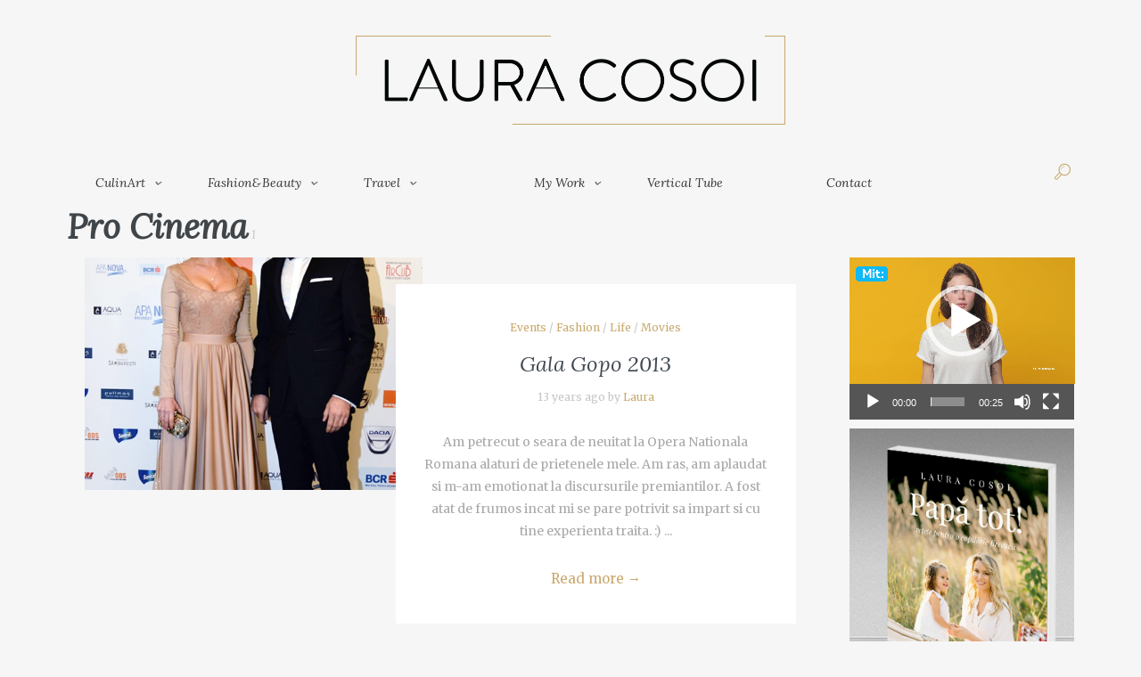

--- FILE ---
content_type: text/html; charset=UTF-8
request_url: http://lauracosoi.ro/tag/pro-cinema/
body_size: 133375
content:
<!DOCTYPE html>
<html lang="en-US">
<head>
	<meta charset="UTF-8" />
	<!-- Viewports for mobile -->
	<meta name="viewport" content="width=device-width, initial-scale=1.0">
	<!--[if IE]>
		<meta http-equiv="X-UA-Compatible" content="IE=9" />
	<![endif]-->
	<title>Pro Cinema | Laura Cosoi</title>
	<link rel="profile" href="http://gmpg.org/xfn/11" />
  	<link rel="pingback" href="http://lauracosoi.ro/xmlrpc.php" />

  	<link rel="shortcut icon" href="http://lauracosoi.ro/wp-content/uploads/2016/03/favicon-0.png" />  	  	<link rel="stylesheet" href="http://fonts.googleapis.com/css?family=Lora:400,400italic,700&amp;subset=latin" type="text/css" media="all" />
  	  		
<!-- All In One SEO Pack 3.7.0[256,264] -->

<meta name="keywords"  content="adela popescu,dana rogoz,gala gopo 2013,iulia vantur,opera nationala romana,pro cinema" />

<script type="application/ld+json" class="aioseop-schema">{"@context":"https://schema.org","@graph":[{"@type":"Organization","@id":"http://lauracosoi.ro/#organization","url":"http://lauracosoi.ro/","name":"Laura Cosoi","sameAs":[]},{"@type":"WebSite","@id":"http://lauracosoi.ro/#website","url":"http://lauracosoi.ro/","name":"Laura Cosoi","publisher":{"@id":"http://lauracosoi.ro/#organization"},"potentialAction":{"@type":"SearchAction","target":"http://lauracosoi.ro/?s={search_term_string}","query-input":"required name=search_term_string"}},{"@type":"CollectionPage","@id":"http://lauracosoi.ro/tag/pro-cinema/#collectionpage","url":"http://lauracosoi.ro/tag/pro-cinema/","inLanguage":"en-US","name":"Pro Cinema","isPartOf":{"@id":"http://lauracosoi.ro/#website"},"breadcrumb":{"@id":"http://lauracosoi.ro/tag/pro-cinema/#breadcrumblist"}},{"@type":"BreadcrumbList","@id":"http://lauracosoi.ro/tag/pro-cinema/#breadcrumblist","itemListElement":[{"@type":"ListItem","position":1,"item":{"@type":"WebPage","@id":"http://lauracosoi.ro/","url":"http://lauracosoi.ro/","name":"Laura Cosoi"}},{"@type":"ListItem","position":2,"item":{"@type":"WebPage","@id":"http://lauracosoi.ro/tag/pro-cinema/","url":"http://lauracosoi.ro/tag/pro-cinema/","name":"Pro Cinema"}}]}]}</script>
<link rel="canonical" href="http://lauracosoi.ro/tag/pro-cinema/" />
<!-- All In One SEO Pack -->
<link rel='dns-prefetch' href='//fonts.googleapis.com' />
<link rel='dns-prefetch' href='//s.w.org' />
<link rel="alternate" type="application/rss+xml" title="Laura Cosoi &raquo; Feed" href="http://lauracosoi.ro/feed/" />
<link rel="alternate" type="application/rss+xml" title="Laura Cosoi &raquo; Comments Feed" href="http://lauracosoi.ro/comments/feed/" />
<link rel="alternate" type="application/rss+xml" title="Laura Cosoi &raquo; Pro Cinema Tag Feed" href="http://lauracosoi.ro/tag/pro-cinema/feed/" />
		<script type="text/javascript">
			window._wpemojiSettings = {"baseUrl":"https:\/\/s.w.org\/images\/core\/emoji\/13.0.0\/72x72\/","ext":".png","svgUrl":"https:\/\/s.w.org\/images\/core\/emoji\/13.0.0\/svg\/","svgExt":".svg","source":{"concatemoji":"http:\/\/lauracosoi.ro\/wp-includes\/js\/wp-emoji-release.min.js?ver=5.5.17"}};
			!function(e,a,t){var n,r,o,i=a.createElement("canvas"),p=i.getContext&&i.getContext("2d");function s(e,t){var a=String.fromCharCode;p.clearRect(0,0,i.width,i.height),p.fillText(a.apply(this,e),0,0);e=i.toDataURL();return p.clearRect(0,0,i.width,i.height),p.fillText(a.apply(this,t),0,0),e===i.toDataURL()}function c(e){var t=a.createElement("script");t.src=e,t.defer=t.type="text/javascript",a.getElementsByTagName("head")[0].appendChild(t)}for(o=Array("flag","emoji"),t.supports={everything:!0,everythingExceptFlag:!0},r=0;r<o.length;r++)t.supports[o[r]]=function(e){if(!p||!p.fillText)return!1;switch(p.textBaseline="top",p.font="600 32px Arial",e){case"flag":return s([127987,65039,8205,9895,65039],[127987,65039,8203,9895,65039])?!1:!s([55356,56826,55356,56819],[55356,56826,8203,55356,56819])&&!s([55356,57332,56128,56423,56128,56418,56128,56421,56128,56430,56128,56423,56128,56447],[55356,57332,8203,56128,56423,8203,56128,56418,8203,56128,56421,8203,56128,56430,8203,56128,56423,8203,56128,56447]);case"emoji":return!s([55357,56424,8205,55356,57212],[55357,56424,8203,55356,57212])}return!1}(o[r]),t.supports.everything=t.supports.everything&&t.supports[o[r]],"flag"!==o[r]&&(t.supports.everythingExceptFlag=t.supports.everythingExceptFlag&&t.supports[o[r]]);t.supports.everythingExceptFlag=t.supports.everythingExceptFlag&&!t.supports.flag,t.DOMReady=!1,t.readyCallback=function(){t.DOMReady=!0},t.supports.everything||(n=function(){t.readyCallback()},a.addEventListener?(a.addEventListener("DOMContentLoaded",n,!1),e.addEventListener("load",n,!1)):(e.attachEvent("onload",n),a.attachEvent("onreadystatechange",function(){"complete"===a.readyState&&t.readyCallback()})),(n=t.source||{}).concatemoji?c(n.concatemoji):n.wpemoji&&n.twemoji&&(c(n.twemoji),c(n.wpemoji)))}(window,document,window._wpemojiSettings);
		</script>
		<style type="text/css">
img.wp-smiley,
img.emoji {
	display: inline !important;
	border: none !important;
	box-shadow: none !important;
	height: 1em !important;
	width: 1em !important;
	margin: 0 .07em !important;
	vertical-align: -0.1em !important;
	background: none !important;
	padding: 0 !important;
}
</style>
	<link rel='stylesheet' id='rounded-tag-cloud-css'  href='http://lauracosoi.ro/wp-content/plugins/rounded-tag-cloud/style.css?ver=1.0' type='text/css' media='all' />
<link rel='stylesheet' id='wp-block-library-css'  href='http://lauracosoi.ro/wp-includes/css/dist/block-library/style.min.css?ver=5.5.17' type='text/css' media='all' />
<link rel='stylesheet' id='contact-form-7-css'  href='http://lauracosoi.ro/wp-content/plugins/contact-form-7/includes/css/styles.css?ver=5.3.2' type='text/css' media='all' />
<link rel='stylesheet' id='jpibfi-style-css'  href='http://lauracosoi.ro/wp-content/plugins/jquery-pin-it-button-for-images/css/client.css?ver=3.0.5' type='text/css' media='all' />
<link rel='stylesheet' id='ye_dynamic-css'  href='http://lauracosoi.ro/wp-content/plugins/youtube-embed/css/main.min.css?ver=5.2' type='text/css' media='all' />
<link rel='stylesheet' id='esquise.webfont-css'  href='http://lauracosoi.ro/wp-content/themes/laura-cosoi/css/redfont.css?ver=1766528323' type='text/css' media='all' />
<link rel='stylesheet' id='esquise.widgets-css'  href='http://lauracosoi.ro/wp-content/themes/laura-cosoi/css/widgets.css?ver=1766528323' type='text/css' media='all' />
<link rel='stylesheet' id='esquise.bootstrap-css'  href='http://lauracosoi.ro/wp-content/themes/laura-cosoi/css/bootstrap.css?ver=1766528323' type='text/css' media='all' />
<link rel='stylesheet' id='bxslider-css'  href='http://lauracosoi.ro/wp-content/themes/laura-cosoi/css/jquery.bxslider.css?ver=1766528323' type='text/css' media='all' />
<link rel='stylesheet' id='esquise.style-css'  href='http://lauracosoi.ro/wp-content/themes/laura-cosoi/css/style.css?ver=1766528323' type='text/css' media='all' />
<link rel='stylesheet' id='google.fonts2-css'  href='http://fonts.googleapis.com/css?family=Merriweather%3A400%2C400italic%2C700%2C700italic%2C300%2C100&#038;subset=latin%2Clatin-ext&#038;ver=1766528323' type='text/css' media='all' />
<link rel='stylesheet' id='tw-recent-posts-widget-css'  href='http://lauracosoi.ro/wp-content/plugins/tw-recent-posts-widget/tw-recent-posts-widget.css?ver=1.0.5' type='text/css' media='screen' />
<script type='text/javascript' src='https://ajax.googleapis.com/ajax/libs/prototype/1.7.1.0/prototype.js?ver=1.7.1' id='prototype-js'></script>
<script type='text/javascript' src='https://ajax.googleapis.com/ajax/libs/scriptaculous/1.9.0/scriptaculous.js?ver=1.9.0' id='scriptaculous-root-js'></script>
<script type='text/javascript' src='https://ajax.googleapis.com/ajax/libs/scriptaculous/1.9.0/effects.js?ver=1.9.0' id='scriptaculous-effects-js'></script>
<script type='text/javascript' src='http://lauracosoi.ro/wp-content/plugins/lightbox-2/lightbox-resize.js?ver=1.8' id='lightbox-js'></script>
<script type='text/javascript' src='http://lauracosoi.ro/wp-content/plugins/anything-popup/anything-popup.js?ver=5.5.17' id='anything-popup-js-js'></script>
<script type='text/javascript' src='http://lauracosoi.ro/wp-includes/js/jquery/jquery.js?ver=1.12.4-wp' id='jquery-core-js'></script>
<link rel="https://api.w.org/" href="http://lauracosoi.ro/wp-json/" /><link rel="alternate" type="application/json" href="http://lauracosoi.ro/wp-json/wp/v2/tags/446" /><link rel="EditURI" type="application/rsd+xml" title="RSD" href="http://lauracosoi.ro/xmlrpc.php?rsd" />
<link rel="wlwmanifest" type="application/wlwmanifest+xml" href="http://lauracosoi.ro/wp-includes/wlwmanifest.xml" /> 
<meta name="generator" content="WordPress 5.5.17" />
<style type="text/css">
	a.pinit-button.custom span {
		}

	.pinit-hover {
		opacity: 1 !important;
		filter: alpha(opacity=100) !important;
	}
	a.pinit-button {
	border-bottom: 0 !important;
	box-shadow: none !important;
	margin-bottom: 0 !important;
}
a.pinit-button::after {
    display: none;
}</style>
		
	<!-- begin lightbox scripts -->
	<script type="text/javascript">
    //<![CDATA[
    document.write('<link rel="stylesheet" href="http://lauracosoi.ro/wp-content/plugins/lightbox-2/Themes/Black/lightbox.css" type="text/css" media="screen" />');
    //]]>
    </script>
	<!-- end lightbox scripts -->
<script>
(function() {
	(function (i, s, o, g, r, a, m) {
		i['GoogleAnalyticsObject'] = r;
		i[r] = i[r] || function () {
				(i[r].q = i[r].q || []).push(arguments)
			}, i[r].l = 1 * new Date();
		a = s.createElement(o),
			m = s.getElementsByTagName(o)[0];
		a.async = 1;
		a.src = g;
		m.parentNode.insertBefore(a, m)
	})(window, document, 'script', 'https://google-analytics.com/analytics.js', 'ga');

	ga('create', 'UA-26561554-1', 'auto');
			ga('send', 'pageview');
	})();
</script>
</head>
<body class="archive tag tag-pro-cinema tag-446  esquise">
	
	        <style type="text/css">
            /*************** Theme:  LauraCosoi *************/
            /*************** Theme Version:  1.0.7 ************/
            /*
            --------------------------------------------------------------------------------
                1. GENERAL COLOR
            --------------------------------------------------------------------------------
            */
            body{
                color: #3f4549;
            }
            .event-list-cal-excerpt{
                color: #3f4549;
            }
            #event-list-cal a{
                color: #3f4549;
            }
            .woocommerce #content div.product form.cart .variations label, 
            .woocommerce div.product form.cart .variations label, 
            .woocommerce-page #content div.product form.cart .variations label, 
            .woocommerce-page div.product form.cart .variations label{
                color: #3f4549;
            }
            #searchform input[type="submit"]{
                color: #3f4549;
            }

            /*
            --------------------------------------------------------------------------------
                2. LINK COLOR
            --------------------------------------------------------------------------------
            */
            a{
                color: #c9a96e;
            }
            a:hover, a:focus{
                color: #ba944e;
            }
            .post-navigator ul li a:hover div{
                color: #ba944e;
            }
            .post-navigator ul li a div{
                color: #c9a96e;
            }
            .post-navigator ul li a:hover div{
                color: #ba944e;
            }

            /*
            --------------------------------------------------------------------------------
                3. PRIMARY COLOR
            --------------------------------------------------------------------------------
            */
            .joyslider .entry-category a{
                background: #c9a96e;
                color: #FFFFFF;
            }
            .ts-thumbnail-view article[data-title-position="over-image"] .entry-category > li > a:hover{
                background-color: #ba944e;
                color: #f5f6f7;
            }
            .joyslider .slide-preview:hover{
                border-top-color: #c9a96e;;
            }
            .ts-video-fancybox{
                background-color: #c9a96e;
                color: #FFFFFF;
            }
            .ts-video-fancybox:hover{
                color: #f5f6f7;
                background-color: #ba944e;
            }
            .woocommerce span.onsale-after,
            .woocommerce-page span.onsale-after{
                border-bottom: 10px solid #ba944e;
            }
            .ts-big-countdown li i {
                color: #c9a96e;
            }
            .product_meta{
                border-bottom-color: #c9a96e;
            }
            .search #main .archive-title{
                border-color: #c9a96e;
            }
            .single-event .event-meta > li.delimiter,
            .single-event .event-meta > li.repeat{
                color: #c9a96e;
            }
            .event-list-cal-single{
                background-color: #c9a96e;
                color: #FFFFFF;
            }
            .ts-powerlink header .content .title:before, .ts-powerlink header .content .title:after{
                background: #c9a96e;
            }
            .mosaic-view article .ts-sep-wrap,
            .ts-thumbnail-view .ts-sep-wrap{
                color: #c9a96e;
            }
            .flickr_badge_image:hover a img{
                border-color: #c9a96e;
            }
            .post-slider .post-slider-list .entry-title h4 i{
                background-color: #c9a96e;
                color: #FFFFFF;
            }
            .bx-wrapper .slider-caption .title a{
                background-color: #c9a96e;
                color: #FFFFFF;
            }
            .bx-wrapper .slider-caption .title a:hover{
                color: #f5f6f7;
                background-color: #ba944e;
            }
            .teams article .ts-sep-wrap{
                color: #c9a96e;
            }
            body.esquise .wp-playlist-light .wp-playlist-playing,
            body.esquise .mejs-controls .mejs-time-rail .mejs-time-current{
                background-color: #c9a96e;
                color: #FFFFFF;
            }
            .post-meta ul li i{
                color: #c9a96e;
            }
            .entry-excerpt{
                color: #A9A9A9;
            }
            .woocommerce #content div.product p.price,
            .woocommerce #content div.product span.price,
            .woocommerce div.product p.price,
            .woocommerce div.product span.price,
            .woocommerce-page #content div.product p.price,
            .woocommerce-page #content div.product span.price,
            .woocommerce-page div.product p.price,
            .woocommerce-page div.product span.price,
            .woocommerce .woocommerce-message,
            .woocommerce-page .woocommerce-message {
                color: #c9a96e;
            }
            .woocommerce span.onsale,
            .woocommerce-page span.onsale,
            .woocommerce #content div.product .woocommerce-tabs ul.tabs li{
                background: #c9a96e;
                color: #FFFFFF;
            }
            .woocommerce #content div.product .woocommerce-tabs ul.tabs li.active a:after,
            .woocommerce div.product .woocommerce-tabs ul.tabs li.active a:after,
            .woocommerce-page #content div.product .woocommerce-tabs ul.tabs li.active a:after,
            .woocommerce-page div.product .woocommerce-tabs ul.tabs li.active a:after{
                border-color: #c9a96e;
            }
            .woocommerce #content .woocommerce-result-count{
                color: #c9a96e;
                border-color: #c9a96e;
            }
            .woocommerce .widget_price_filter .ui-slider .ui-slider-range, 
            .woocommerce-page .widget_price_filter .ui-slider .ui-slider-range,
            .woocommerce .widget_price_filter .ui-slider .ui-slider-handle, 
            .woocommerce-page .widget_price_filter .ui-slider .ui-slider-handle{
                background-color: #c9a96e;
            }
            .woocommerce .widget_layered_nav_filters ul li a, 
            .woocommerce-page .widget_layered_nav_filters ul li a{
                background-color: #c9a96e;
                border-color: #c9a96e;
            }
            .woocommerce #content .quantity .minus:hover, 
            .woocommerce .quantity .minus:hover, 
            .woocommerce-page #content .quantity .minus:hover, 
            .woocommerce-page .quantity .minus:hover,
            .woocommerce #content .quantity .plus:hover, 
            .woocommerce .quantity .plus:hover, 
            .woocommerce-page #content .quantity .plus:hover, 
            .woocommerce-page .quantity .plus:hover{
                background-color: #ba944e;
                color: #f5f6f7;
            }
            .woocommerce #content input.button.alt, 
            .woocommerce #respond input#submit.alt, 
            .woocommerce a.button.alt, 
            .woocommerce button.button.alt, 
            .woocommerce input.button.alt, 
            .woocommerce-page #content input.button.alt, 
            .woocommerce-page #respond input#submit.alt, 
            .woocommerce-page a.button.alt, 
            .woocommerce-page button.button.alt, 
            .woocommerce-page input.button.alt{
                background-color: #c9a96e;
                color: #FFFFFF;
            }
            .woocommerce #content input.button.alt:hover, 
            .woocommerce #respond input#submit.alt:hover, 
            .woocommerce a.button.alt:hover, 
            .woocommerce button.button.alt:hover, 
            .woocommerce input.button.alt:hover, 
            .woocommerce-page #content input.button.alt:hover, 
            .woocommerce-page #respond input#submit.alt:hover, 
            .woocommerce-page a.button.alt:hover, 
            .woocommerce-page button.button.alt:hover, 
            .woocommerce-page input.button.alt:hover{
                background: #ba944e !important;
                color: #f5f6f7 !important;
            }
            .woocommerce .woocommerce-info, 
            .woocommerce-page .woocommerce-info,
            .woocommerce .woocommerce-message, 
            .woocommerce-page .woocommerce-message{
                border-color: #c9a96e;
            }
            .woocommerce .woocommerce-error, 
            .woocommerce-page .woocommerce-error{
                border-color: #a80023;
            }
            .woocommerce .woocommerce-error:before, 
            .woocommerce-page .woocommerce-error:before{
                color: #a80023;
            }
            .woocommerce .woocommerce-info:before, 
            .woocommerce-page .woocommerce-info:before,
            .woocommerce .woocommerce-message:before, 
            .woocommerce-page .woocommerce-message:before{
                color: #c9a96e;
            }
            .product-view .overlay-effect .entry-overlay > a:not(.entry-view-more){
                color: #FFFFFF;
                background-color: #c9a96e            }
            .product-view .overlay-effect .entry-overlay > a:not(.entry-view-more):hover{
                color: #f5f6f7 !important;
                background-color: #ba944e !important;
            }
            .block-title-lineariconcenter .block-title-container i[class^="icon"]{
                color: #c9a96e;
            }
            .ts-clients-view div[data-tooltip]:hover:before {
                background-color: rgba(201,169,110, 0.8);
                color: #FFFFFF;
            }
            .ts-clients-view div[data-tooltip]:hover:after {
                border-top-color: rgba(201,169,110, 0.8);
            }
            .ts-mega-menu .main-menu .ts_is_mega_div .title:after,
            .ts-mobile-menu .main-menu .ts_is_mega_div .title:after{
                background-color: #c9a96e;
            }
            .ts-header-menu .main-menu .current-menu-item > a,
            .ts-header-menu .main-menu .current-menu-parent > a,
            .ts-header-menu .main-menu .current-menu-ancestor > a,
            .ts-mobile-menu .main-menu .current-menu-item > a,
            .ts-mobile-menu .main-menu .current-menu-parent > a,
            .ts-mobile-menu .main-menu .current-menu-ancestor  > a,
            .ts-sticky-menu .main-menu .current-menu-item > a,
            .ts-sticky-menu .main-menu .current-menu-parent > a,
            .ts-sticky-menu .main-menu .current-menu-ancestor  > a{
                color: #c9a96e !important;
            }
            .ts-header-menu .menu-item-has-children .sub-menu li .ts_taxonomy_views a.view-more{
                color: #c9a96e;
            }
            .ts-header-menu .menu-item-has-children .sub-menu li .ts_taxonomy_views a.view-more:hover{
                color: #ba944e;
            }
            .ts-big-posts .ts-sep-wrap:after{
                background-color: rgba(201,169,110, 0.5);
            }
            .tags-container a.tag, .tags-container a[rel="tag"]{
                background-color: #c9a96e;
                color: #FFFFFF;
            }
            .ts-thumbnail-view .thumb-post-categories a,
            .ts-grid-view .grid-post-categories a,
            .ts-big-posts .big-post-categories a,
            .ts-super-posts .ts-super-posts-categories a{
                color: #c9a96e;
            }
            .ts-thumbnail-view .thumb-post-categories a:hover,
            .ts-grid-view .grid-post-categories a:hover,
            .ts-big-posts .big-post-categories a:hover,
            .ts-super-posts .ts-super-posts-categories a:hover{
                color: #c9a96e;
            }
            #searchbox input[type="text"]:focus{
                border-bottom-color: #c9a96e;
            }
            #searchbox input.searchbutton:hover + i.icon-search{
                color: #c9a96e;
            }
            .search-no-results .searchpage,
            .search .attention{
                color: #c9a96e;
            }
            .video-single-resize:hover b{
                color: #c9a96e;
            }
            #commentform .form-submit input[type="submit"]{
                color: #FFFFFF;
            }
            .widget-title:after {
                background: #c9a96e;
            }
            .callactionr a.continue,
            .commentlist > li .comment .comment-reply-link{
                background-color: #c9a96e;
                color: #FFFFFF;
            }
            .block-title-lineafter .block-title-container .the-title:after{
                background-color: #c9a96e;
            }
            .ts-grid-view .entry-meta a, .ts-big-posts .big-post-meta a{
                color: #c9a96e;
            }
            .ts-list-view .readmore{
                background-color: #c9a96e;
            }
            .ts-super-posts .title-holder{
                background-color: #c9a96e;
            }
            .ts-thumbnail-view .item-hover span, .ts-grid-view .item-hover span{
                color: #c9a96e;
            }
            .ts-grid-view .readmore:hover{
                color: #c9a96e;
            }
            .ts-filters li.active a{
                color: #c9a96e;
            }
            .ts-filters li.active:after{
                background-color: #c9a96e;
            }
            .ts-filters li a:not(.active):hover{
                color: #ba944e;
            }
            .post-navigator ul li a{
                border-top-color: #c9a96e;
            }
            .post-navigator ul li a:hover{
                border-top-color: #000000;
            }
            #commentform .form-submit input[type="submit"]{
                background-color: #c9a96e;
            }
            .listed-two-view .item-hover, .ts-big-posts .item-hover{
                background-color: rgba(201,169,110, 0.8);
            }
            .block-title-linerect .block-title-container:before{
                background-color: #c9a96e;
            }
            .teams article:hover .image-holder img{
                border-color: #c9a96e;
            }
            .delimiter.iconed:before{
                color: #c9a96e;
            }
            .block-title-leftrect .block-title-container:before{
                background-color: #c9a96e;
            }
            a.tag:hover, a[rel="tag"]:hover{
                color: #c9a96e;
            }
            input.contact-form-submit{
                background: #c9a96e;
            }
            .post-slider .post-slider-list .entry-category ul li a, .post-slider .main-entry .entry-category a{
                color: #c9a96e;
            }
            .post-slider .main-entry .entry-content .entry-title:hover{
                border-right-color: #c9a96e;
            }
            .tweet-entry .icon-twitter{
                color: #c9a96e;
            }
            .ts-pagination ul .page-numbers.current{
                background: #c9a96e;
                color: #FFFFFF;
            }
            .slyscrollbar .handle{
                background: #c9a96e;
            }
            .ts-grid-view article .entry-footer .btn-play-video:hover > i{
                background: #c9a96e;
                color: #FFFFFF;
            }
            .btn:hover,
            .btn:active,
            .btn:focus{
                border-color: #c9a96e;
            }
            .btn.active{
                background-color: #c9a96e;
                color: #FFFFFF;
            }
            .views-read-more{
                background: #c9a96e;
                color: #FFFFFF !important;
            }
            .mCS-dark.mCSB_scrollTools .mCSB_dragger .mCSB_dragger_bar{
                background: #c9a96e;
            }
            .mCS-dark.mCSB_scrollTools .mCSB_dragger .mCSB_dragger_bar:hover,
            .mCS-dark.mCSB_scrollTools .mCSB_dragger:hover .mCSB_dragger_bar{
                background: #ba944e;
            }
            .ts-powerlink header .content .title{
                color: #FFFFFF;
            }
            .nav-tabs .tab-item.active > a:before,
            .nav-tabs .tab-item.active > a:hover:before,
            .nav-tabs .tab-item.active > a:focus:before{
                border-color: #c9a96e;
            }
            .ts-tags-container > a:after,
            .ts-tags-container a.tag:hover,
            article .default-effect .overlay-effect .view-more > span:before,
            article .default-effect .overlay-effect .view-more > span:after{
                background: #c9a96e;
            }
            .ts-thumbnail-view article h3.title:after{
                background: #c9a96e;
            }
            #ts-timeline .timeline-entry:before,
            .ts-grid-view article .entry-footer .btn-grid-more:hover > i{
                background-color: #c9a96e;
            }
            .ts-video-carousel .nav-arrow .nav-icon{
                color: #c9a96e;
            }
            .mosaic-view article .ts-sep-wrap:after,
            .ts-thumbnail-view .ts-sep-wrap:before,
            .ts-thumbnail-view .ts-sep-wrap:after{
                background: #c9a96e;
            }
            .post-content .event-meta-details li i{
                color: #c9a96e;
            }
            .post-author-box + .delimiter i{
                color: #c9a96e;
            }
            .social-icons ul li a{
                border-color: #c9a96e;
                color: #c9a96e;
            }
            .ts-get-calendar.ts-next:hover, .ts-get-calendar.ts-prev:hover{
                background-color: #c9a96e;
                color: #FFFFFF;
            }
            .ts-event-title a{
                background: #c9a96e;
                color: #FFFFFF;
            }
            .ts-small-countdown .time-remaining li > span{
                background-color: #c9a96e;
                color: #FFFFFF;
            }
            .main-menu > .current-menu-ancestor:after,
            .main-menu > .current_page_item:after{
                border-color: #c9a96e;
            }
            .ts-grid-view article a,
            .ts-thumbnail-view article a,
            .ts-big-posts article a,
            .ts-list-view article a,
            .ts-super-posts article a,
            .product-view article a,
            .ts-timeline a,
            .ts-article-accordion .inner-content a{
                color: #c9a96e;
            }
            .ts-grid-view article a:hover,
            .ts-thumbnail-view article a:hover,
            .ts-big-posts article a:hover,
            .ts-list-view article a:hover,
            .ts-super-posts article a:hover,
            .product-view article a:hover,
            .ts-timeline a:hover,
            .ts-article-accordion .inner-content a:hover {
                color: #ba944e;
            }
            .product-view article .grid-shop-button .button.add_to_cart_button{
                background-color: #c9a96e;
                color: #FFFFFF;
            }
            .product-view article .grid-shop-button .button.add_to_cart_button:hover{
                background-color: #ba944e;
                color: #f5f6f7;
            }
            .ts-grid-view .entry-category:after{
                border-color: #c9a96e;
            }
            .ts-thumbnail-view article[data-title-position="over-image"] .entry-category > li{
                background-color: #c9a96e;
                color: #FFFFFF;
            }
            .mosaic-view .entry-meta .entry-meta-date .meta-month{
                color: #c9a96e;
            }
            .ts-banner-box .square-box,
            .ts-banner-box .square-box-2{
                border-color: #c9a96e;
            }
            .ts-banner-box .square-box:before,
            .ts-banner-box .square-box:after,
            .ts-banner-box .square-box-2:before,
            .ts-banner-box .square-box-2:after{
                background-color: #c9a96e;
            }
            .ts-super-posts .entry-meta .entry-meta-likes{
                background-color: #c9a96e;
                color: #FFFFFF;
            }
            .ts-timeline section .entry-meta:before{
                background-color: #c9a96e;
                border-color: #fff;
            }
            .ts-lima-effect .lima-details .more-details{
                background-color: #c9a96e;
                color: #FFFFFF;
            }
            .ts-list-view .entry-meta:after{
                background-color: #c9a96e;
            }
            .ts-powerlink header .content .button{
                background-color: #c9a96e;
                color: #FFFFFF;
            }
            .ts-iconbox-bordered figure figcaption .btn,
            .ts-iconbox-background figure figcaption .btn{
                background-color: #c9a96e;
                color: #FFFFFF;
            }
            .ts-iconbox-bordered figure figcaption .btn:hover,
            .ts-iconbox-background figure figcaption .btn:hover{
                background-color: #ba944e;
                color: #f5f6f7;
            }
            .ts-article-accordion .panel-heading .entry-icon{
                color: #c9a96e;
            }
            .teams article .image-holder .team-box-square:before,
            .teams article .image-holder .team-box-square:after,
            .teams article .image-holder .team-box-square2:before,
            .teams article .image-holder .team-box-square2:after{
                background-color: #c9a96e;
            }
            .teams article h4 a:hover{
                color: #c9a96e;
            }
            .single .post-rating .rating-items li .rating-title:before{
                background-color: #c9a96e;
            }
            .ts-pricing-view article > header .entry-title{
                border-bottom: 2px solid #c9a96e;
            }
            .ts-pricing-view article > section{
                border-top: 2px solid #c9a96e;
            }
            .single_style2 .post-categories li a,
            .single_style3 .post-categories li a,
            .single_style5 .post-categories li a,
            .single_style6 .post-categories li a{
                background-color: #c9a96e;
                color: #FFFFFF;
            }
            .ts-pagination-more{
                border-color: #c9a96e;
            }
            .ts-pagination-more:before, .ts-pagination-more:after, .ts-pagination-more span:before, .ts-pagination-more span:after{
                background: #c9a96e;
            }
            .testimonials .entry-section{
                border-color: #c9a96e;
            }
            .ts-featured-area .nav-tabs > li.active > a:after{
                background-color: #c9a96e;
            }
            .testimonials .inner-header .header-icon:before,
            .testimonials .inner-header .header-icon:after{
                background-color: #c9a96e;
            }
            .testimonials .entry-section .inner-section .author-text{
                color: #c9a96e;
            }
            .testimonials .entry-section .inner-section .author-name a:hover{
                color: #ba944e;
            }
            .nav-fillslide h3 {
                color: #c9a96e;
            }
            #searchbox .hidden-form-search i.icon-search:hover{
                color: #ba944e;
            }
            #searchbox .hidden-form-search .search-close{
                color: #c9a96e;
            }
            #searchbox .hidden-form-search .search-close:hover{
                color: #ba944e;
            }
            .ts-select-by-category li.active a{
                border-top: 2px solid #c9a96e;
                color: #c9a96e;
            }
            #mc4wp_email:active,
            #mc4wp_email:focus{
                border-color: #c9a96e;
            }
            .mc4wp-form input[type="submit"]{
                color: #FFFFFF;
                background-color: #c9a96e;
            }
            .mc4wp-form input[type="submit"]:hover{
                background-color: #ba944e;
                color: #f5f6f7;
            }
            .post-tags .tags-container a[rel="tag"]{
                color: #c9a96e;
            }
            .post-tags .tags-container a[rel="tag"]:hover{
                color: #ba944e;
            }

            /*
            --------------------------------------------------------------------------------
                4. SECONDARY COLOR
            --------------------------------------------------------------------------------
            */
            .post-edit-link{
                color: #000000;
            }
            .post-edit-link:hover{
                color: #24272c;
                border-color: #24272c;
            }
            .ts-big-countdown .time-remaining > li > div{
                color: #000000;
            }
            .single-event .event-time{
                color: #000000;
            }
            .event-list-cal th {
                background-color: #000000;
                color: #FFFFFF;
                border-color: #24272c;
                text-shadow: 1px 1px 0 #24272c;
            }
            .event-list-cal td.today .event-list-cal-day{
                background-color: #000000;
                color: #FFFFFF;
                text-shadow: 1px 1px 0px #24272c;
            }
            .widget_list_events .widget-meta .date-event .day{
                color: #000000;
            }
            .ts-thumbnail-view article:hover .ts-sep-wrap{
                color: #000000;
            }
            .bx-wrapper .slider-caption .sub{
                background-color: #000000;
                color: #FFFFFF;
            }
            .ts-bxslider .controls-direction span a{
                background-color: #000000;
                color: #FFFFFF;
            }
            .bx-wrapper .bx-pager.bx-default-pager a.active{
                background-color: #000000;
            }
            .teams article .article-title{
                color: #000000;
            }
            .ts-team-single .member-content .member-name .category > li{
                background-color: #000000;
                color: #FFFFFF;
            }
            .single-portfolio .page-title{
                color: #000000;
            }
            .woocommerce #content .quantity .minus, 
            .woocommerce .quantity .minus, 
            .woocommerce-page #content .quantity .minus, 
            .woocommerce-page .quantity .minus,
            .woocommerce #content .quantity .plus, 
            .woocommerce .quantity .plus, 
            .woocommerce-page #content .quantity .plus, 
            .woocommerce-page .quantity .plus{
                background-color: #000000;
                color: #FFFFFF;
            }
            .woocommerce #content input.button, 
            .woocommerce #respond input#submit, 
            .woocommerce a.button, 
            .woocommerce button.button, 
            .woocommerce input.button, 
            .woocommerce-page #content input.button, 
            .woocommerce-page #respond input#submit, 
            .woocommerce-page a.button, 
            .woocommerce-page button.button, 
            .woocommerce-page input.button,
            .woocommerce .woocommerce-error .button, 
            .woocommerce .woocommerce-info .button, 
            .woocommerce .woocommerce-message .button, 
            .woocommerce-page .woocommerce-error .button, 
            .woocommerce-page .woocommerce-info .button, 
            .woocommerce-page .woocommerce-message .button{
                background: transparent;
                color: #000000;
            }
            .woocommerce #content input.button:hover, 
            .woocommerce #respond input#submit:hover, 
            .woocommerce a.button:hover, 
            .woocommerce button.button:hover, 
            .woocommerce input.button:hover, 
            .woocommerce-page #content input.button:hover, 
            .woocommerce-page #respond input#submit:hover, 
            .woocommerce-page a.button:hover, 
            .woocommerce-page button.button:hover, 
            .woocommerce-page input.button:hover{
                background: transparent;
                color: #24272c;
            }
            .woocommerce .product-view a.button:after,
            .woocommerce .product-view button.button:after,
            .woocommerce .product-view input.button:after{
                background-color: #000000            }
            .woocommerce .product-view a.button:hover:after,
            .woocommerce .product-view button.button:hover:after,
            .woocommerce .product-view input.button:hover:after{
                background-color: #24272c            }
            .product-view .overlay-effect .entry-overlay > a{
                color: #FFFFFF;
                background-color: #000000;
            }
            .product-view .overlay-effect .entry-overlay > a:hover{
                color: #eef4f7;
                background-color: #24272c;
            }
            .tags-container a.tag:hover, .tags-container a[rel="tag"]:hover{
                background-color: #000000;
                color: #eef4f7;
            }
            .callactionr a.continue:hover{
                background-color: #000000;
                color: #FFFFFF;
            }
            .ts-grid-view .item-hover{
                background-color: rgba(0,0,0, 0.8);
            }
            .teams article:hover .article-title{
                border-color: #000000;
            }
            .ts-pagination ul li{
                background-color: #000000;
                color: #FFFFFF;
            }
            .ts-pagination ul .page-numbers:not(.current):hover{
                background: #24272c;
                color: #eef4f7;
            }
            .ts-pricing-view article > footer a.btn{
                background: #000000;
                color: #FFFFFF;
            }
            .touchsize-likes .touchsize-likes-count:before,
            .post-meta .post-meta-likes span.touchsize-likes-count:before{
                color: #ca1913;
            }
            .touchsize-likes.active .touchsize-likes-count:before,
            .post-meta .post-meta-likes .touchsize-likes.active span.touchsize-likes-count:before{
                color: #b80000;
            }
            .purchase-btn{
                color: #000000;
            }
            .purchase-btn:hover{
                background: #000000;
            }
            .ts-powerlink header .content .button:hover{
                background-color: #24272c;
                color: #eef4f7;
            }
            .ts-timeline .timeline-view-more i, .ts-pagination-more:hover > i{
                color: #000000;
            }
            .ts-small-countdown .time-remaining li > i{
                color: #000000;
            }
            .ts-events-calendar tr td.calendar-day-head{
                background: #000000;
                color: #FFFFFF;
            }

            /*
            --------------------------------------------------------------------------------
                5. META COLOR
            --------------------------------------------------------------------------------
            */
            .product-view article .entry-categories a{
                color: #c5c5c5;
            }
            .archive-title span,
            .archive-desc p,
            footer .related .related-list .related-content .ts-view-entry-meta-date,
            .ts-timeline-view .entry-meta .post-date-add,
            .ts-grid-view article .ts-view-entry-meta-date,
            .ts-bigpost-view article .ts-view-entry-meta-date,
            .ts-list-view article .ts-view-entry-meta-date{
                color: #c5c5c5;
            }
            .ts-big-countdown .time-remaining > li > span{
                color: #c5c5c5;
            }
            .single-event .event-meta > li span.meta{
                color: #c5c5c5;
                font-size: 13px;
            }
            .widget_list_events .widget-meta .date-event .month{
                color: #c5c5c5;
            }
            .post-title-meta,
            .post-details-title,
            .post-title-meta .post-categories a,
            .post-title-meta .touchsize-likes,
            .post-title-meta .post-title-meta-categories > i,
            .post-tagged-icon > i{
                color: #c5c5c5;
            }
            .teams article .article-position, .ts-big-posts .entry-meta ul li{
                color: #c5c5c5;
            }
            .ts-team-single .member-content .position{
                color: #c5c5c5;
            }
            .testimonials .inner-header .header-icon,
            .testimonials .entry-section .inner-section .author-position{
                color: #c5c5c5;
            }
            .post-title-meta, .ts-big-posts .big-post-meta > ul > li, .ts-grid-view .entry-meta > li, .views-delimiter{
                color: #c5c5c5;
            }
            .single .page-subtitle{
                color: #c5c5c5;
            }
            .search-results .searchcount{
                color: #c5c5c5;
            }
            article.type-post .page-title .touchsize-likes .touchsize-likes-count{
                color: #c5c5c5;
            }
            .ts-cool-share label > span{
                color: #c5c5c5;
            }
            .time-remaining li span{
                color: #c5c5c5;
            }
            .ts-grid-view article .entry-category,
            .ts-big-posts article .entry-category,
            .ts-thumbnail-view article[data-title-position="below-image"] .entry-category,
            .ts-thumbnail-view article[data-title-position="below-image"] .entry-date{
                color: #c5c5c5;
            }
            .ts-thumbnail-view article[data-title-position="over-image"]:hover .meta-dates .entry-date{
                color: #c5c5c5;
                text-shadow: none;
            }
            .ts-thumbnail-view article[data-title-position="over-image"]:hover .meta-dates .entry-date span:before,
            .ts-thumbnail-view article[data-title-position="over-image"]:hover .meta-dates .entry-date span:after{
                background-color: #c5c5c5;
            }
            .ts-grid-view .entry-meta,
            .ts-big-posts .entry-meta{
                color: #c5c5c5;
            }
            .ts-timeline section .entry-author,
            .ts-timeline section .entry-meta ul .meta-month,
            .ts-list-view .entry-meta-date{
                color: #c5c5c5;
            }
            .ts-featured-area .featured-area-content .entry-content .entry-meta,
            .ts-featured-area.posts-right-of-main-image .featured-area-content .entry-content .entry-meta-likes,
            .ts-featured-area .featured-area-tabs .entry-meta-date,
            .ts_taxonomy_views .ts-date,
            .ts-small-news figure figcaption .entry-date,
            .entry-category > li{
                color: #c5c5c5;
            }
            .ts-article-accordion .entry-meta-date{
                color: #c5c5c5;
            }
            .teams article .article-excerpt{
                color: #c5c5c5;
            }
            .single .entry-meta .post-meta{
                color: #c5c5c5;
            }
            .nav-fillslide div span {
                color: #c5c5c5;
                border-color: #c5c5c5;
            }
            .nav-fillslide p{
                color: #c5c5c5;
            }
            .widget_most_viewed .count-item,
            .widget_most_liked .count-item{
                color: #c5c5c5;
            }
            .ts-video-carousel .slides .carousel-meta li{
                color: #c5c5c5;
            }

            /*
            --------------------------------------------------------------------------------
                6. VIEWS COLOR
            --------------------------------------------------------------------------------
            */
            .ts-grid-view article,
            .ts-list-view .sidebar,
            .ts-big-posts section .entry-section,
            .ts-big-posts .title-above-image .entry-title,
            .ts-thumbnail-view article[data-title-position="below-image"],
            .ts-timeline section,
            .product-view article section {
                background-color: #FFFFFF;
            }
            .ts-tab-container .tab-content > .tab-pane{
                background-color: #FFFFFF;
            }
            .ts-grid-view article .entry-title a,
            .ts-thumbnail-view article .entry-title a,
            .ts-big-posts article .title a,
            .ts-list-view article .entry-title a,
            .product-view article .entry-title a,
            .ts-timeline .entry-title a{
                color: #434A54;
            }
            .post-tags .tags-container a[rel="tag"]:hover{
                background-color: transparent;
            }
            .ts-grid-view article .entry-title a:hover,
            .ts-big-posts article .entry-title .title a:hover,
            .ts-list-view article .entry-title a:hover,
            .product-view article .entry-title a:hover,
            .ts-timeline .entry-title a:hover{
                color: #656D78;
            }
            .ts-thumbnail-view article[data-title-position="over-image"]:hover .entry-title .title{
                color: #434A54;
                text-shadow: none;
            }
            .ts-featured-area .featured-area-content .btn,
            .ts-featured-area.posts-around-main-image .featured-area-content .inner-content{
                background-color: #FFFFFF;
            }
            .ts-featured-area.posts-around-main-image .inner-content .entry-content .entry-title a{
                color: #000000;
            }
            .ts-article-accordion article section,
            .ts-article-accordion article section .entry-title{
                background-color: #FFFFFF;
            }
            .ts-article-accordion article section .entry-title .title a,
            .ts-small-news figure figcaption .entry-title > a {
                color: #000000;
            }
            .ts-article-accordion .panel-heading{
                background-color: #FFFFFF;
            }
            .teams article{
                background-color: #FFFFFF;
            }
            .teams article h4 a{
                color: #000000;
            }
            .post-author-box > .author-title{
                color: #000000;
            }
            .single_style1 .entry-header-content,
            .single_style1 .style1-view-container{
                background-color: #FFFFFF;
                color: #000000;
            }
            .single-product .woocommerce-tabs .panel{
                background-color: #FFFFFF;
                color: #000000;
            }
            .woocommerce div.product .woocommerce-tabs ul.tabs li a{
                color: #000000;
            }

            /*
            --------------------------------------------------------------------------------
                7. MENU COLOR
            --------------------------------------------------------------------------------
            */
            .ts-header-menu .main-menu li a:hover,
            .ts-sticky-menu .main-menu li a:hover,
            .ts-mobile-menu .main-menu li a:hover {
                color: #43484a;
            }
            .ts-header-menu .main-menu > .menu-item-has-children ul li > a:hover:before,
            .ts-sticky-menu .main-menu > .menu-item-has-children ul li > a:hover:before,
            .ts-mega-menu .menu-item-has-children .ts_is_mega_div .ts_is_mega > li > a:hover:before,
            .ts-mobile-menu .main-menu > .menu-item-has-children ul li > a:hover,
            .ts-mobile-menu .menu-item-type-taxonomy.menu-item-has-children .ts_is_mega_div > .sub-menu li a:hover:before{
                background-color: #FFFFFF;
            }
            .ts-header-menu .main-menu li > a,
            .ts-sticky-menu .main-menu li > a,
            .ts-mobile-menu .main-menu li > a,
            .ts-mobile-menu .menu-item-type-taxonomy.menu-item-has-children .ts_is_mega_div > .sub-menu li a {
                color: #343434;
            }
            .ts-header-menu .sub-menu:not(.ts_is_mega),
            .ts-sticky-menu .sub-menu:not(.ts_is_mega),
            .ts-mega-menu .menu-item-type-taxonomy .sub-menu,
            .ts-mobile-menu .sub-menu,
            .ts-mega-menu .is_mega .ts_is_mega_div:after {
                background-color: #FDFDFD;
            }
            .ts-mega-menu .main-menu .ts_is_mega_div .title{
                color: #343434;
            }
            .sub-menu li a:hover{
                color: #43484a;
            }
            
            body {
background-color: #F6F6F6;

}                        h1{
                                                font-size: 52px;
                                                font-family: 0;
                                                font-weight: 400;
                                                font-style: regular;
                                            }
                                            h2{
                                                font-size: 44px;
                                                font-family: 0;
                                                font-weight: 400;
                                                font-style: regular;
                                            }
                                            h3{
                                                font-size: 38px;
                                                font-family: Lora;
                                                font-weight: 400;
                                                font-style: italic;
                                            }
                                            h4{
                                                font-size: 24px;
                                                font-family: Lora;
                                                font-weight: 400;
                                                font-style: italic;
                                            }
                                            h5{
                                                font-size: 26px;
                                                font-family: 0;
                                                font-weight: 400;
                                                font-style: regular;
                                            }
                                            h6{
                                                font-family: 0;
                                                font-weight: 400;
                                                font-style: regular;
                                            } {
                    font-family: "";
                    font-weight: 400;
                    font-style: 400;
                }                        .ts-behold-menu, .ts-behold-menu .main-menu > .menu-item-has-children > a:after, .main-menu li{font-size: px;}.ts-behold-menu, .main-menu li {
                    font-family: "Lora";
                    font-weight: 400;
                    font-style: italic;
                }            
            .ts-sticky-menu{
                background-color: #FFFFFF;
            }
            .ts-sticky-menu .sf-menu li ul{
                background-color: #FFFFFF;
            }
            .ts-sticky-menu .container .sf-menu li a, .ts-sticky-menu .container .sf-menu li, .ts-sticky-menu .sf-menu{
                color:#444444;}
            .ts-sticky-menu .container .sf-menu li.current-menu-item > a{
                color: #c9a96e;
            }            
            /* --- Custom CSS Below ----  */
            .meta-author, .author, .post-meta-author{
	display:none !important;
}

 #menu-item-38260,  #menu-item-20880{
	margin-left: 80px !important;
}

.joyslider .slides-container > li{
        float:none;
}

.mosaic-square.mosaic-with-gutter[data-scroll="false"] > div {
   // padding: 0  4px !important;
}

.mosaic-view.mosaic-with-gutter[data-scroll="false"]{
    padding-left: 0 !important;
    padding-right: 0 !important;
}

.social-icons ul li {
    margin-right: 0;
}

.social_incons{
 float:left;
margin-right: 5px;
}

#new_social{
 display: -webkit-box; 
  display: -moz-box;  
  display: -ms-flexbox;
  display: -webkit-flex; 
  display: flex;       
}

#fb{
 width:40px;
 height:40px;
 background:url('http://lauracosoi.ro/wp-content/uploads/2016/03/fb.png');
 cursor:pointer;
}

#fb:hover{
 background:url('http://lauracosoi.ro/wp-content/uploads/2016/03/fb-hover.png');
}

#instagram{
 width:40px;
 height:40px;
 background:url('http://lauracosoi.ro/wp-content/uploads/2016/03/instagram.png');
 cursor:pointer;
}

#instagram:hover{
 background:url('http://lauracosoi.ro/wp-content/uploads/2016/03/instagram-hover.png');
}

#youtube{
 width:40px;
 height:40px;
 background:url('http://lauracosoi.ro/wp-content/uploads/2016/03/youtube.png');
 cursor:pointer;
}

#youtube:hover{
 background:url('http://lauracosoi.ro/wp-content/uploads/2016/03/youtube-hover.png');
}

#wikipedia{
 width:40px;
 height:40px;
 background:url('http://lauracosoi.ro/wp-content/uploads/2016/03/wikipedia.png');
 cursor:pointer;
}

#wikipedia:hover{
 background:url('http://lauracosoi.ro/wp-content/uploads/2016/03/wikipedia-hover.png');
}

#imdb{
 width:40px;
 height:40px;
 background:url('http://lauracosoi.ro/wp-content/uploads/2016/03/imdb.png');
 cursor:pointer;
}

#imdb:hover{
 background:url('http://lauracosoi.ro/wp-content/uploads/2016/03/imdb-hover.png');
}

#social-icon{
 width:40px;
 height:40px;
 background:url('http://lauracosoi.ro/wp-content/uploads/2016/03/social_icon.png');
 cursor:pointer;
}

#social-icon:hover{
 background:url('http://lauracosoi.ro/wp-content/uploads/2016/03/social_icon-hover.png');
}

#instagram_widget li{
    width: 20% !important;
}

#new_social{
    width: 280px;
    margin: 0 auto;
}

.form-allowed-tags code{
display:none;
}

.widget-title {
  font-size:12px;
}

.tw-recent-posts .featured-post h4 a {
    font-size: 85%;
}

.tw-recent-posts .featured-post h4{
   margin: 0 0 -20px 0;
}

.tw-recent-posts .featured-post img{
   padding-bottom:10px;
}

#culinart, #comandaaici{
 opacity:0.8;
}

#culinart:hover, #comandaaici:hover{
  opacity:1;
}


#AnythingPopup_BoxContainer1{
   border-radius:0 !important;
}

#AnythingPopup_BoxContainerHeader1{
  border-top-right-radius: 0 !important;
    -moz-border-radius-topright: 0 !important;
    -webkit-border-top-right-radius: 0 !important;
    -khtml-border-top-right-radius: 0 !important;
    border-top-left-radius: 0 !important;
    -moz-border-radius-topleft: 0 !important;
    -webkit-border-top-left-radius: 0 !important;
    -khtml-border-top-left-radius: 0 !important;
}

.single .post-related{
    margin-bottom:0 !important;
    background-color: #c5c5c5;
}

@media screen and (max-width: 1200px) {
   #menu-item-38260,  #menu-item-20880{
	 margin-left: 0 !important;
   }

  .ts-mega-menu .main-menu > .menu-item-has-children > a{
             padding-right: 25px !important;
  }
}
        </style>
        		<div id="ts-loading-preload">
		<div class="preloader-center"></div>
	</div>
					<div class="ts-behold-menu ts-sticky-menu  megaWrapper ">
			<div class="container relative">
				<div class=" megaWrapper"><ul id="menu-meniu-3" class="main-menu"><li id="menu-item-20878" class="menu-item menu-item-type-taxonomy menu-item-object-category"><a href="http://lauracosoi.ro/category/life/culinart/">CulinArt</a><div class="ts_is_mega_div ts_is_mega4">
										<ul class="sub-menu ts_is_mega_submenu ts_is_mega"><li class="ts_is_mega_menu_columns_4"><div class="ts_taxonomy_views">
												<article class="title-below-image">
													<div class="header">
														<div class="image-holder effect-jazz">
															<img src="http://lauracosoi.ro/wp-content/uploads/2022/09/67AB99FA-E53A-4E09-9422-EB82339DDE81-scaled-450x370.jpeg" alt="Budinca de gris" />
															<div class="overlay-effect">
																<div class="entry-overlay">
																	<a class="view-more" href="http://lauracosoi.ro/budinca-de-gris/">
																		<span>more</span>
																	</a>
																</div>
															</div>
															<a class="anchor_on" href="http://lauracosoi.ro/budinca-de-gris/">View more</a>
														</div>
													</div>
													<div class="section">
														<div class="entry-title">
															<a href="http://lauracosoi.ro/budinca-de-gris/">
																<h3 class="title">Budinca de gris</h3>
															</a>
														</div>
														<div class="ts-date">
															3 years ago
														</div>
													</div>
												</article>
											</div></li><li class="ts_is_mega_menu_columns_4"><div class="ts_taxonomy_views">
												<article class="title-below-image">
													<div class="header">
														<div class="image-holder effect-jazz">
															<img src="http://lauracosoi.ro/wp-content/uploads/2021/11/IMG_09928-450x370.jpg" alt="Paste tricolore cu sos de rosii si zucchini" />
															<div class="overlay-effect">
																<div class="entry-overlay">
																	<a class="view-more" href="http://lauracosoi.ro/paste-tricolore-cu-sos-de-rosii-si-zucchini/">
																		<span>more</span>
																	</a>
																</div>
															</div>
															<a class="anchor_on" href="http://lauracosoi.ro/paste-tricolore-cu-sos-de-rosii-si-zucchini/">View more</a>
														</div>
													</div>
													<div class="section">
														<div class="entry-title">
															<a href="http://lauracosoi.ro/paste-tricolore-cu-sos-de-rosii-si-zucchini/">
																<h3 class="title">Paste tricolore cu sos de rosii si zucchini</h3>
															</a>
														</div>
														<div class="ts-date">
															4 years ago
														</div>
													</div>
												</article>
											</div></li><li class="ts_is_mega_menu_columns_4"><div class="ts_taxonomy_views">
												<article class="title-below-image">
													<div class="header">
														<div class="image-holder effect-jazz">
															<img src="http://lauracosoi.ro/wp-content/uploads/2021/12/IMG_473936-450x370.jpg" alt="Retete de toamna si de Post pentru o saptamana" />
															<div class="overlay-effect">
																<div class="entry-overlay">
																	<a class="view-more" href="http://lauracosoi.ro/retete-de-toamna-si-de-post-pentru-o-saptamana/">
																		<span>more</span>
																	</a>
																</div>
															</div>
															<a class="anchor_on" href="http://lauracosoi.ro/retete-de-toamna-si-de-post-pentru-o-saptamana/">View more</a>
														</div>
													</div>
													<div class="section">
														<div class="entry-title">
															<a href="http://lauracosoi.ro/retete-de-toamna-si-de-post-pentru-o-saptamana/">
																<h3 class="title">Retete de toamna si de Post pentru o saptamana</h3>
															</a>
														</div>
														<div class="ts-date">
															4 years ago
														</div>
													</div>
												</article>
											</div></li><li class="ts_is_mega_menu_columns_4"><div class="ts_taxonomy_views">
												<article class="title-below-image">
													<div class="header">
														<div class="image-holder effect-jazz">
															<img src="http://lauracosoi.ro/wp-content/uploads/2021/11/IMG_09664-450x370.jpg" alt="Budinca de orez cu cardamom, scortisoara si miere" />
															<div class="overlay-effect">
																<div class="entry-overlay">
																	<a class="view-more" href="http://lauracosoi.ro/budinca-de-orez-cu-cardamom-scortisoara-si-miere/">
																		<span>more</span>
																	</a>
																</div>
															</div>
															<a class="anchor_on" href="http://lauracosoi.ro/budinca-de-orez-cu-cardamom-scortisoara-si-miere/">View more</a>
														</div>
													</div>
													<div class="section">
														<div class="entry-title">
															<a href="http://lauracosoi.ro/budinca-de-orez-cu-cardamom-scortisoara-si-miere/">
																<h3 class="title">Budinca de orez cu cardamom, scortisoara si miere</h3>
															</a>
														</div>
														<div class="ts-date">
															4 years ago
														</div>
													</div>
												</article>
											</div></li></ul></div></li>
<li id="menu-item-20877" class="menu-item menu-item-type-taxonomy menu-item-object-category"><a href="http://lauracosoi.ro/category/fashionbeauty/">Fashion&#038;Beauty</a><div class="ts_is_mega_div ts_is_mega4">
										<ul class="sub-menu ts_is_mega_submenu ts_is_mega"><li class="ts_is_mega_menu_columns_4"><div class="ts_taxonomy_views">
												<article class="title-below-image">
													<div class="header">
														<div class="image-holder effect-jazz">
															<img src="http://lauracosoi.ro/wp-content/uploads/2021/11/DSC063999-3-450x370.jpg" alt="POSTPARTUM" />
															<div class="overlay-effect">
																<div class="entry-overlay">
																	<a class="view-more" href="http://lauracosoi.ro/postpartum/">
																		<span>more</span>
																	</a>
																</div>
															</div>
															<a class="anchor_on" href="http://lauracosoi.ro/postpartum/">View more</a>
														</div>
													</div>
													<div class="section">
														<div class="entry-title">
															<a href="http://lauracosoi.ro/postpartum/">
																<h3 class="title">POSTPARTUM</h3>
															</a>
														</div>
														<div class="ts-date">
															4 years ago
														</div>
													</div>
												</article>
											</div></li><li class="ts_is_mega_menu_columns_4"><div class="ts_taxonomy_views">
												<article class="title-below-image">
													<div class="header">
														<div class="image-holder effect-jazz">
															<img src="http://lauracosoi.ro/wp-content/uploads/2021/04/IMG_39525-450x370.jpg" alt="Haine ideale pentru joaca in natura" />
															<div class="overlay-effect">
																<div class="entry-overlay">
																	<a class="view-more" href="http://lauracosoi.ro/haine-ideale-pentru-joaca-in-natura/">
																		<span>more</span>
																	</a>
																</div>
															</div>
															<a class="anchor_on" href="http://lauracosoi.ro/haine-ideale-pentru-joaca-in-natura/">View more</a>
														</div>
													</div>
													<div class="section">
														<div class="entry-title">
															<a href="http://lauracosoi.ro/haine-ideale-pentru-joaca-in-natura/">
																<h3 class="title">Haine ideale pentru joaca in natura</h3>
															</a>
														</div>
														<div class="ts-date">
															5 years ago
														</div>
													</div>
												</article>
											</div></li><li class="ts_is_mega_menu_columns_4"><div class="ts_taxonomy_views">
												<article class="title-below-image">
													<div class="header">
														<div class="image-holder effect-jazz">
															<img src="http://lauracosoi.ro/wp-content/uploads/2021/04/IMG_6926119-450x370.jpg" alt="Dubai" />
															<div class="overlay-effect">
																<div class="entry-overlay">
																	<a class="view-more" href="http://lauracosoi.ro/dubai/">
																		<span>more</span>
																	</a>
																</div>
															</div>
															<a class="anchor_on" href="http://lauracosoi.ro/dubai/">View more</a>
														</div>
													</div>
													<div class="section">
														<div class="entry-title">
															<a href="http://lauracosoi.ro/dubai/">
																<h3 class="title">Dubai</h3>
															</a>
														</div>
														<div class="ts-date">
															5 years ago
														</div>
													</div>
												</article>
											</div></li><li class="ts_is_mega_menu_columns_4"><div class="ts_taxonomy_views">
												<article class="title-below-image">
													<div class="header">
														<div class="image-holder effect-jazz">
															<img src="http://lauracosoi.ro/wp-content/uploads/2020/07/Foto_Altrifer6-m-450x370.jpg" alt="Regimul alimentar pe timpul sarcinii" />
															<div class="overlay-effect">
																<div class="entry-overlay">
																	<a class="view-more" href="http://lauracosoi.ro/regimul-alimentar-pe-timpul-sarcinii/">
																		<span>more</span>
																	</a>
																</div>
															</div>
															<a class="anchor_on" href="http://lauracosoi.ro/regimul-alimentar-pe-timpul-sarcinii/">View more</a>
														</div>
													</div>
													<div class="section">
														<div class="entry-title">
															<a href="http://lauracosoi.ro/regimul-alimentar-pe-timpul-sarcinii/">
																<h3 class="title">Regimul alimentar pe timpul sarcinii</h3>
															</a>
														</div>
														<div class="ts-date">
															5 years ago
														</div>
													</div>
												</article>
											</div></li></ul></div></li>
<li id="menu-item-20879" class="menu-item menu-item-type-taxonomy menu-item-object-category"><a href="http://lauracosoi.ro/category/life/travel/">Travel</a><div class="ts_is_mega_div ts_is_mega4">
										<ul class="sub-menu ts_is_mega_submenu ts_is_mega"><li class="ts_is_mega_menu_columns_4"><div class="ts_taxonomy_views">
												<article class="title-below-image">
													<div class="header">
														<div class="image-holder effect-jazz">
															<img src="http://lauracosoi.ro/wp-content/uploads/2023/02/vietnam-2-61-450x370.jpg" alt="Vietnam Phu Quoq" />
															<div class="overlay-effect">
																<div class="entry-overlay">
																	<a class="view-more" href="http://lauracosoi.ro/vietnam-phu-quoq/">
																		<span>more</span>
																	</a>
																</div>
															</div>
															<a class="anchor_on" href="http://lauracosoi.ro/vietnam-phu-quoq/">View more</a>
														</div>
													</div>
													<div class="section">
														<div class="entry-title">
															<a href="http://lauracosoi.ro/vietnam-phu-quoq/">
																<h3 class="title">Vietnam Phu Quoq</h3>
															</a>
														</div>
														<div class="ts-date">
															3 years ago
														</div>
													</div>
												</article>
											</div></li><li class="ts_is_mega_menu_columns_4"><div class="ts_taxonomy_views">
												<article class="title-below-image">
													<div class="header">
														<div class="image-holder effect-jazz">
															<img src="http://lauracosoi.ro/wp-content/uploads/2023/02/vietnam-1-45-450x370.jpg" alt="Vietnam - Ho Chi Minh - Delta Mekong" />
															<div class="overlay-effect">
																<div class="entry-overlay">
																	<a class="view-more" href="http://lauracosoi.ro/vietnam-ho-chi-minh-delta-mekong/">
																		<span>more</span>
																	</a>
																</div>
															</div>
															<a class="anchor_on" href="http://lauracosoi.ro/vietnam-ho-chi-minh-delta-mekong/">View more</a>
														</div>
													</div>
													<div class="section">
														<div class="entry-title">
															<a href="http://lauracosoi.ro/vietnam-ho-chi-minh-delta-mekong/">
																<h3 class="title">Vietnam - Ho Chi Minh - Delta Mekong</h3>
															</a>
														</div>
														<div class="ts-date">
															3 years ago
														</div>
													</div>
												</article>
											</div></li><li class="ts_is_mega_menu_columns_4"><div class="ts_taxonomy_views">
												<article class="title-below-image">
													<div class="header">
														<div class="image-holder effect-jazz">
															<img src="http://lauracosoi.ro/wp-content/uploads/2022/11/IMG_65999-450x370.jpeg" alt="Israel: Tel Aviv si Jerusalim" />
															<div class="overlay-effect">
																<div class="entry-overlay">
																	<a class="view-more" href="http://lauracosoi.ro/israel-tel-aviv-si-jerusalim/">
																		<span>more</span>
																	</a>
																</div>
															</div>
															<a class="anchor_on" href="http://lauracosoi.ro/israel-tel-aviv-si-jerusalim/">View more</a>
														</div>
													</div>
													<div class="section">
														<div class="entry-title">
															<a href="http://lauracosoi.ro/israel-tel-aviv-si-jerusalim/">
																<h3 class="title">Israel: Tel Aviv si Jerusalim</h3>
															</a>
														</div>
														<div class="ts-date">
															3 years ago
														</div>
													</div>
												</article>
											</div></li><li class="ts_is_mega_menu_columns_4"><div class="ts_taxonomy_views">
												<article class="title-below-image">
													<div class="header">
														<div class="image-holder effect-jazz">
															<img src="http://lauracosoi.ro/wp-content/uploads/2022/08/IMG_560034-450x370.jpeg" alt="Vacanta in Bulgaria" />
															<div class="overlay-effect">
																<div class="entry-overlay">
																	<a class="view-more" href="http://lauracosoi.ro/vacanta-in-bulgaria/">
																		<span>more</span>
																	</a>
																</div>
															</div>
															<a class="anchor_on" href="http://lauracosoi.ro/vacanta-in-bulgaria/">View more</a>
														</div>
													</div>
													<div class="section">
														<div class="entry-title">
															<a href="http://lauracosoi.ro/vacanta-in-bulgaria/">
																<h3 class="title">Vacanta in Bulgaria</h3>
															</a>
														</div>
														<div class="ts-date">
															3 years ago
														</div>
													</div>
												</article>
											</div></li></ul></div></li>
<li id="menu-item-38260" class="menu-item menu-item-type-taxonomy menu-item-object-category menu-item-has-children"><a href="http://lauracosoi.ro/category/life/">My Work</a>


<ul class="sub-menu">
	<li id="menu-item-38186" class="menu-item menu-item-type-taxonomy menu-item-object-category"><a href="http://lauracosoi.ro/category/life/ramai-la-masa/">Ramai la masa?</a></li>
	<li id="menu-item-38255" class="menu-item menu-item-type-taxonomy menu-item-object-category"><a href="http://lauracosoi.ro/category/projects/">Projects</a></li>
	<li id="menu-item-38051" class="menu-item menu-item-type-taxonomy menu-item-object-category"><a href="http://lauracosoi.ro/category/life/art/">Art</a></li>
	<li id="menu-item-38052" class="menu-item menu-item-type-taxonomy menu-item-object-category"><a href="http://lauracosoi.ro/category/life/dance/">Dance</a></li>
	<li id="menu-item-38204" class="menu-item menu-item-type-taxonomy menu-item-object-category"><a href="http://lauracosoi.ro/category/press/">Magazines</a></li>
</ul>
</li>
<li id="menu-item-38049" class="menu-item menu-item-type-custom menu-item-object-custom"><a target="_blank" href="https://www.youtube.com/channel/UCwCa5_ttjLyIYYrXkQGBc-Q/featured">Vertical Tube</a></li>
<li id="menu-item-20880" class="menu-item menu-item-type-post_type menu-item-object-page"><a href="http://lauracosoi.ro/contact/">Contact</a></li>
</ul></div>			</div>
		</div>
			<div id="wrapper" class="" data-header-align="top">
				<header id="header" class="row">
			<div class="col-lg-12">
				<div data-parallax="no" data-scroll-btn="no" data-alignment="top"  class="site-section "  style=" background-color: transparent;  color: inherit;  margin-top: 0px;  margin-bottom: 0px;  padding-top: 0px;  padding-bottom: 0px; " ><div class="container"><div class="row"><div class="col-lg-12 col-md-12"><div class="row content-block "><div style="height: 40px;"></div></div><div class="row content-block "><div class="col-lg-12 text-center"><a href="http://lauracosoi.ro" class="logo">
					<img src="http://lauracosoi.ro/wp-content/uploads/2016/03/logo-LC.png" alt="Laura Cosoi" style="width: 482px; 100px;"/>
				</a></div></div></div></div></div></div>
<div data-parallax="no" data-scroll-btn="no" data-alignment="top"  class="site-section "  style=" background-color: transparent;  color: inherit;  margin-top: 0px;  margin-bottom: 0px;  padding-top: 40px;  padding-bottom: 0px; " ><div class="container"><div class="row"><div class="col-lg-10 col-md-10"><div class="row content-block "><div class="col-lg-12 col-md-12 col-sm-12"><nav id="nav" class="ts-header-menu ts-mega-menu menu-text-align-center   menu-element-16717441  megaWrapper"><ul id="menu-main-header" class="main-menu"><li id="menu-item-20878" class="menu-item menu-item-type-taxonomy menu-item-object-category"><a href="http://lauracosoi.ro/category/life/culinart/">CulinArt</a><div class="ts_is_mega_div ts_is_mega4">
										<ul class="sub-menu ts_is_mega_submenu ts_is_mega"><li class="ts_is_mega_menu_columns_4"><div class="ts_taxonomy_views">
												<article class="title-below-image">
													<div class="header">
														<div class="image-holder effect-jazz">
															<img src="http://lauracosoi.ro/wp-content/uploads/2022/09/67AB99FA-E53A-4E09-9422-EB82339DDE81-scaled-450x370.jpeg" alt="Budinca de gris" />
															<div class="overlay-effect">
																<div class="entry-overlay">
																	<a class="view-more" href="http://lauracosoi.ro/budinca-de-gris/">
																		<span>more</span>
																	</a>
																</div>
															</div>
															<a class="anchor_on" href="http://lauracosoi.ro/budinca-de-gris/">View more</a>
														</div>
													</div>
													<div class="section">
														<div class="entry-title">
															<a href="http://lauracosoi.ro/budinca-de-gris/">
																<h3 class="title">Budinca de gris</h3>
															</a>
														</div>
														<div class="ts-date">
															3 years ago
														</div>
													</div>
												</article>
											</div></li><li class="ts_is_mega_menu_columns_4"><div class="ts_taxonomy_views">
												<article class="title-below-image">
													<div class="header">
														<div class="image-holder effect-jazz">
															<img src="http://lauracosoi.ro/wp-content/uploads/2021/11/IMG_09928-450x370.jpg" alt="Paste tricolore cu sos de rosii si zucchini" />
															<div class="overlay-effect">
																<div class="entry-overlay">
																	<a class="view-more" href="http://lauracosoi.ro/paste-tricolore-cu-sos-de-rosii-si-zucchini/">
																		<span>more</span>
																	</a>
																</div>
															</div>
															<a class="anchor_on" href="http://lauracosoi.ro/paste-tricolore-cu-sos-de-rosii-si-zucchini/">View more</a>
														</div>
													</div>
													<div class="section">
														<div class="entry-title">
															<a href="http://lauracosoi.ro/paste-tricolore-cu-sos-de-rosii-si-zucchini/">
																<h3 class="title">Paste tricolore cu sos de rosii si zucchini</h3>
															</a>
														</div>
														<div class="ts-date">
															4 years ago
														</div>
													</div>
												</article>
											</div></li><li class="ts_is_mega_menu_columns_4"><div class="ts_taxonomy_views">
												<article class="title-below-image">
													<div class="header">
														<div class="image-holder effect-jazz">
															<img src="http://lauracosoi.ro/wp-content/uploads/2021/12/IMG_473936-450x370.jpg" alt="Retete de toamna si de Post pentru o saptamana" />
															<div class="overlay-effect">
																<div class="entry-overlay">
																	<a class="view-more" href="http://lauracosoi.ro/retete-de-toamna-si-de-post-pentru-o-saptamana/">
																		<span>more</span>
																	</a>
																</div>
															</div>
															<a class="anchor_on" href="http://lauracosoi.ro/retete-de-toamna-si-de-post-pentru-o-saptamana/">View more</a>
														</div>
													</div>
													<div class="section">
														<div class="entry-title">
															<a href="http://lauracosoi.ro/retete-de-toamna-si-de-post-pentru-o-saptamana/">
																<h3 class="title">Retete de toamna si de Post pentru o saptamana</h3>
															</a>
														</div>
														<div class="ts-date">
															4 years ago
														</div>
													</div>
												</article>
											</div></li><li class="ts_is_mega_menu_columns_4"><div class="ts_taxonomy_views">
												<article class="title-below-image">
													<div class="header">
														<div class="image-holder effect-jazz">
															<img src="http://lauracosoi.ro/wp-content/uploads/2021/11/IMG_09664-450x370.jpg" alt="Budinca de orez cu cardamom, scortisoara si miere" />
															<div class="overlay-effect">
																<div class="entry-overlay">
																	<a class="view-more" href="http://lauracosoi.ro/budinca-de-orez-cu-cardamom-scortisoara-si-miere/">
																		<span>more</span>
																	</a>
																</div>
															</div>
															<a class="anchor_on" href="http://lauracosoi.ro/budinca-de-orez-cu-cardamom-scortisoara-si-miere/">View more</a>
														</div>
													</div>
													<div class="section">
														<div class="entry-title">
															<a href="http://lauracosoi.ro/budinca-de-orez-cu-cardamom-scortisoara-si-miere/">
																<h3 class="title">Budinca de orez cu cardamom, scortisoara si miere</h3>
															</a>
														</div>
														<div class="ts-date">
															4 years ago
														</div>
													</div>
												</article>
											</div></li></ul></div></li>
<li id="menu-item-20877" class="menu-item menu-item-type-taxonomy menu-item-object-category"><a href="http://lauracosoi.ro/category/fashionbeauty/">Fashion&#038;Beauty</a><div class="ts_is_mega_div ts_is_mega4">
										<ul class="sub-menu ts_is_mega_submenu ts_is_mega"><li class="ts_is_mega_menu_columns_4"><div class="ts_taxonomy_views">
												<article class="title-below-image">
													<div class="header">
														<div class="image-holder effect-jazz">
															<img src="http://lauracosoi.ro/wp-content/uploads/2021/11/DSC063999-3-450x370.jpg" alt="POSTPARTUM" />
															<div class="overlay-effect">
																<div class="entry-overlay">
																	<a class="view-more" href="http://lauracosoi.ro/postpartum/">
																		<span>more</span>
																	</a>
																</div>
															</div>
															<a class="anchor_on" href="http://lauracosoi.ro/postpartum/">View more</a>
														</div>
													</div>
													<div class="section">
														<div class="entry-title">
															<a href="http://lauracosoi.ro/postpartum/">
																<h3 class="title">POSTPARTUM</h3>
															</a>
														</div>
														<div class="ts-date">
															4 years ago
														</div>
													</div>
												</article>
											</div></li><li class="ts_is_mega_menu_columns_4"><div class="ts_taxonomy_views">
												<article class="title-below-image">
													<div class="header">
														<div class="image-holder effect-jazz">
															<img src="http://lauracosoi.ro/wp-content/uploads/2021/04/IMG_39525-450x370.jpg" alt="Haine ideale pentru joaca in natura" />
															<div class="overlay-effect">
																<div class="entry-overlay">
																	<a class="view-more" href="http://lauracosoi.ro/haine-ideale-pentru-joaca-in-natura/">
																		<span>more</span>
																	</a>
																</div>
															</div>
															<a class="anchor_on" href="http://lauracosoi.ro/haine-ideale-pentru-joaca-in-natura/">View more</a>
														</div>
													</div>
													<div class="section">
														<div class="entry-title">
															<a href="http://lauracosoi.ro/haine-ideale-pentru-joaca-in-natura/">
																<h3 class="title">Haine ideale pentru joaca in natura</h3>
															</a>
														</div>
														<div class="ts-date">
															5 years ago
														</div>
													</div>
												</article>
											</div></li><li class="ts_is_mega_menu_columns_4"><div class="ts_taxonomy_views">
												<article class="title-below-image">
													<div class="header">
														<div class="image-holder effect-jazz">
															<img src="http://lauracosoi.ro/wp-content/uploads/2021/04/IMG_6926119-450x370.jpg" alt="Dubai" />
															<div class="overlay-effect">
																<div class="entry-overlay">
																	<a class="view-more" href="http://lauracosoi.ro/dubai/">
																		<span>more</span>
																	</a>
																</div>
															</div>
															<a class="anchor_on" href="http://lauracosoi.ro/dubai/">View more</a>
														</div>
													</div>
													<div class="section">
														<div class="entry-title">
															<a href="http://lauracosoi.ro/dubai/">
																<h3 class="title">Dubai</h3>
															</a>
														</div>
														<div class="ts-date">
															5 years ago
														</div>
													</div>
												</article>
											</div></li><li class="ts_is_mega_menu_columns_4"><div class="ts_taxonomy_views">
												<article class="title-below-image">
													<div class="header">
														<div class="image-holder effect-jazz">
															<img src="http://lauracosoi.ro/wp-content/uploads/2020/07/Foto_Altrifer6-m-450x370.jpg" alt="Regimul alimentar pe timpul sarcinii" />
															<div class="overlay-effect">
																<div class="entry-overlay">
																	<a class="view-more" href="http://lauracosoi.ro/regimul-alimentar-pe-timpul-sarcinii/">
																		<span>more</span>
																	</a>
																</div>
															</div>
															<a class="anchor_on" href="http://lauracosoi.ro/regimul-alimentar-pe-timpul-sarcinii/">View more</a>
														</div>
													</div>
													<div class="section">
														<div class="entry-title">
															<a href="http://lauracosoi.ro/regimul-alimentar-pe-timpul-sarcinii/">
																<h3 class="title">Regimul alimentar pe timpul sarcinii</h3>
															</a>
														</div>
														<div class="ts-date">
															5 years ago
														</div>
													</div>
												</article>
											</div></li></ul></div></li>
<li id="menu-item-20879" class="menu-item menu-item-type-taxonomy menu-item-object-category"><a href="http://lauracosoi.ro/category/life/travel/">Travel</a><div class="ts_is_mega_div ts_is_mega4">
										<ul class="sub-menu ts_is_mega_submenu ts_is_mega"><li class="ts_is_mega_menu_columns_4"><div class="ts_taxonomy_views">
												<article class="title-below-image">
													<div class="header">
														<div class="image-holder effect-jazz">
															<img src="http://lauracosoi.ro/wp-content/uploads/2023/02/vietnam-2-61-450x370.jpg" alt="Vietnam Phu Quoq" />
															<div class="overlay-effect">
																<div class="entry-overlay">
																	<a class="view-more" href="http://lauracosoi.ro/vietnam-phu-quoq/">
																		<span>more</span>
																	</a>
																</div>
															</div>
															<a class="anchor_on" href="http://lauracosoi.ro/vietnam-phu-quoq/">View more</a>
														</div>
													</div>
													<div class="section">
														<div class="entry-title">
															<a href="http://lauracosoi.ro/vietnam-phu-quoq/">
																<h3 class="title">Vietnam Phu Quoq</h3>
															</a>
														</div>
														<div class="ts-date">
															3 years ago
														</div>
													</div>
												</article>
											</div></li><li class="ts_is_mega_menu_columns_4"><div class="ts_taxonomy_views">
												<article class="title-below-image">
													<div class="header">
														<div class="image-holder effect-jazz">
															<img src="http://lauracosoi.ro/wp-content/uploads/2023/02/vietnam-1-45-450x370.jpg" alt="Vietnam - Ho Chi Minh - Delta Mekong" />
															<div class="overlay-effect">
																<div class="entry-overlay">
																	<a class="view-more" href="http://lauracosoi.ro/vietnam-ho-chi-minh-delta-mekong/">
																		<span>more</span>
																	</a>
																</div>
															</div>
															<a class="anchor_on" href="http://lauracosoi.ro/vietnam-ho-chi-minh-delta-mekong/">View more</a>
														</div>
													</div>
													<div class="section">
														<div class="entry-title">
															<a href="http://lauracosoi.ro/vietnam-ho-chi-minh-delta-mekong/">
																<h3 class="title">Vietnam - Ho Chi Minh - Delta Mekong</h3>
															</a>
														</div>
														<div class="ts-date">
															3 years ago
														</div>
													</div>
												</article>
											</div></li><li class="ts_is_mega_menu_columns_4"><div class="ts_taxonomy_views">
												<article class="title-below-image">
													<div class="header">
														<div class="image-holder effect-jazz">
															<img src="http://lauracosoi.ro/wp-content/uploads/2022/11/IMG_65999-450x370.jpeg" alt="Israel: Tel Aviv si Jerusalim" />
															<div class="overlay-effect">
																<div class="entry-overlay">
																	<a class="view-more" href="http://lauracosoi.ro/israel-tel-aviv-si-jerusalim/">
																		<span>more</span>
																	</a>
																</div>
															</div>
															<a class="anchor_on" href="http://lauracosoi.ro/israel-tel-aviv-si-jerusalim/">View more</a>
														</div>
													</div>
													<div class="section">
														<div class="entry-title">
															<a href="http://lauracosoi.ro/israel-tel-aviv-si-jerusalim/">
																<h3 class="title">Israel: Tel Aviv si Jerusalim</h3>
															</a>
														</div>
														<div class="ts-date">
															3 years ago
														</div>
													</div>
												</article>
											</div></li><li class="ts_is_mega_menu_columns_4"><div class="ts_taxonomy_views">
												<article class="title-below-image">
													<div class="header">
														<div class="image-holder effect-jazz">
															<img src="http://lauracosoi.ro/wp-content/uploads/2022/08/IMG_560034-450x370.jpeg" alt="Vacanta in Bulgaria" />
															<div class="overlay-effect">
																<div class="entry-overlay">
																	<a class="view-more" href="http://lauracosoi.ro/vacanta-in-bulgaria/">
																		<span>more</span>
																	</a>
																</div>
															</div>
															<a class="anchor_on" href="http://lauracosoi.ro/vacanta-in-bulgaria/">View more</a>
														</div>
													</div>
													<div class="section">
														<div class="entry-title">
															<a href="http://lauracosoi.ro/vacanta-in-bulgaria/">
																<h3 class="title">Vacanta in Bulgaria</h3>
															</a>
														</div>
														<div class="ts-date">
															3 years ago
														</div>
													</div>
												</article>
											</div></li></ul></div></li>
<li id="menu-item-38260" class="menu-item menu-item-type-taxonomy menu-item-object-category menu-item-has-children"><a href="http://lauracosoi.ro/category/life/">My Work</a>


<ul class="sub-menu">
	<li id="menu-item-38186" class="menu-item menu-item-type-taxonomy menu-item-object-category"><a href="http://lauracosoi.ro/category/life/ramai-la-masa/">Ramai la masa?</a></li>
	<li id="menu-item-38255" class="menu-item menu-item-type-taxonomy menu-item-object-category"><a href="http://lauracosoi.ro/category/projects/">Projects</a></li>
	<li id="menu-item-38051" class="menu-item menu-item-type-taxonomy menu-item-object-category"><a href="http://lauracosoi.ro/category/life/art/">Art</a></li>
	<li id="menu-item-38052" class="menu-item menu-item-type-taxonomy menu-item-object-category"><a href="http://lauracosoi.ro/category/life/dance/">Dance</a></li>
	<li id="menu-item-38204" class="menu-item menu-item-type-taxonomy menu-item-object-category"><a href="http://lauracosoi.ro/category/press/">Magazines</a></li>
</ul>
</li>
<li id="menu-item-38049" class="menu-item menu-item-type-custom menu-item-object-custom"><a target="_blank" href="https://www.youtube.com/channel/UCwCa5_ttjLyIYYrXkQGBc-Q/featured">Vertical Tube</a></li>
<li id="menu-item-20880" class="menu-item menu-item-type-post_type menu-item-object-page"><a href="http://lauracosoi.ro/contact/">Contact</a></li>
</ul></nav><div id="ts-mobile-menu" class="ts-mobile-menu mobile-menu-element-19671944  ">
					<div class="mobile_header nav-header">
						<a href="#" data-toggle="mobile_menu" class="trigger">
							<i class="icon-menu"></i>
						</a>
					</div><div class="mobile_menu  megaWrapper"><ul id="menu-main-header" class="main-menu"><li id="menu-item-20878" class="menu-item menu-item-type-taxonomy menu-item-object-category"><a href="http://lauracosoi.ro/category/life/culinart/">CulinArt</a><div class="ts_is_mega_div ts_is_mega4">
										<ul class="sub-menu ts_is_mega_submenu ts_is_mega"><li class="ts_is_mega_menu_columns_4"><div class="ts_taxonomy_views">
												<article class="title-below-image">
													<div class="header">
														<div class="image-holder effect-jazz">
															<img src="http://lauracosoi.ro/wp-content/uploads/2022/09/67AB99FA-E53A-4E09-9422-EB82339DDE81-scaled-450x370.jpeg" alt="Budinca de gris" />
															<div class="overlay-effect">
																<div class="entry-overlay">
																	<a class="view-more" href="http://lauracosoi.ro/budinca-de-gris/">
																		<span>more</span>
																	</a>
																</div>
															</div>
															<a class="anchor_on" href="http://lauracosoi.ro/budinca-de-gris/">View more</a>
														</div>
													</div>
													<div class="section">
														<div class="entry-title">
															<a href="http://lauracosoi.ro/budinca-de-gris/">
																<h3 class="title">Budinca de gris</h3>
															</a>
														</div>
														<div class="ts-date">
															3 years ago
														</div>
													</div>
												</article>
											</div></li><li class="ts_is_mega_menu_columns_4"><div class="ts_taxonomy_views">
												<article class="title-below-image">
													<div class="header">
														<div class="image-holder effect-jazz">
															<img src="http://lauracosoi.ro/wp-content/uploads/2021/11/IMG_09928-450x370.jpg" alt="Paste tricolore cu sos de rosii si zucchini" />
															<div class="overlay-effect">
																<div class="entry-overlay">
																	<a class="view-more" href="http://lauracosoi.ro/paste-tricolore-cu-sos-de-rosii-si-zucchini/">
																		<span>more</span>
																	</a>
																</div>
															</div>
															<a class="anchor_on" href="http://lauracosoi.ro/paste-tricolore-cu-sos-de-rosii-si-zucchini/">View more</a>
														</div>
													</div>
													<div class="section">
														<div class="entry-title">
															<a href="http://lauracosoi.ro/paste-tricolore-cu-sos-de-rosii-si-zucchini/">
																<h3 class="title">Paste tricolore cu sos de rosii si zucchini</h3>
															</a>
														</div>
														<div class="ts-date">
															4 years ago
														</div>
													</div>
												</article>
											</div></li><li class="ts_is_mega_menu_columns_4"><div class="ts_taxonomy_views">
												<article class="title-below-image">
													<div class="header">
														<div class="image-holder effect-jazz">
															<img src="http://lauracosoi.ro/wp-content/uploads/2021/12/IMG_473936-450x370.jpg" alt="Retete de toamna si de Post pentru o saptamana" />
															<div class="overlay-effect">
																<div class="entry-overlay">
																	<a class="view-more" href="http://lauracosoi.ro/retete-de-toamna-si-de-post-pentru-o-saptamana/">
																		<span>more</span>
																	</a>
																</div>
															</div>
															<a class="anchor_on" href="http://lauracosoi.ro/retete-de-toamna-si-de-post-pentru-o-saptamana/">View more</a>
														</div>
													</div>
													<div class="section">
														<div class="entry-title">
															<a href="http://lauracosoi.ro/retete-de-toamna-si-de-post-pentru-o-saptamana/">
																<h3 class="title">Retete de toamna si de Post pentru o saptamana</h3>
															</a>
														</div>
														<div class="ts-date">
															4 years ago
														</div>
													</div>
												</article>
											</div></li><li class="ts_is_mega_menu_columns_4"><div class="ts_taxonomy_views">
												<article class="title-below-image">
													<div class="header">
														<div class="image-holder effect-jazz">
															<img src="http://lauracosoi.ro/wp-content/uploads/2021/11/IMG_09664-450x370.jpg" alt="Budinca de orez cu cardamom, scortisoara si miere" />
															<div class="overlay-effect">
																<div class="entry-overlay">
																	<a class="view-more" href="http://lauracosoi.ro/budinca-de-orez-cu-cardamom-scortisoara-si-miere/">
																		<span>more</span>
																	</a>
																</div>
															</div>
															<a class="anchor_on" href="http://lauracosoi.ro/budinca-de-orez-cu-cardamom-scortisoara-si-miere/">View more</a>
														</div>
													</div>
													<div class="section">
														<div class="entry-title">
															<a href="http://lauracosoi.ro/budinca-de-orez-cu-cardamom-scortisoara-si-miere/">
																<h3 class="title">Budinca de orez cu cardamom, scortisoara si miere</h3>
															</a>
														</div>
														<div class="ts-date">
															4 years ago
														</div>
													</div>
												</article>
											</div></li></ul></div></li>
<li id="menu-item-20877" class="menu-item menu-item-type-taxonomy menu-item-object-category"><a href="http://lauracosoi.ro/category/fashionbeauty/">Fashion&#038;Beauty</a><div class="ts_is_mega_div ts_is_mega4">
										<ul class="sub-menu ts_is_mega_submenu ts_is_mega"><li class="ts_is_mega_menu_columns_4"><div class="ts_taxonomy_views">
												<article class="title-below-image">
													<div class="header">
														<div class="image-holder effect-jazz">
															<img src="http://lauracosoi.ro/wp-content/uploads/2021/11/DSC063999-3-450x370.jpg" alt="POSTPARTUM" />
															<div class="overlay-effect">
																<div class="entry-overlay">
																	<a class="view-more" href="http://lauracosoi.ro/postpartum/">
																		<span>more</span>
																	</a>
																</div>
															</div>
															<a class="anchor_on" href="http://lauracosoi.ro/postpartum/">View more</a>
														</div>
													</div>
													<div class="section">
														<div class="entry-title">
															<a href="http://lauracosoi.ro/postpartum/">
																<h3 class="title">POSTPARTUM</h3>
															</a>
														</div>
														<div class="ts-date">
															4 years ago
														</div>
													</div>
												</article>
											</div></li><li class="ts_is_mega_menu_columns_4"><div class="ts_taxonomy_views">
												<article class="title-below-image">
													<div class="header">
														<div class="image-holder effect-jazz">
															<img src="http://lauracosoi.ro/wp-content/uploads/2021/04/IMG_39525-450x370.jpg" alt="Haine ideale pentru joaca in natura" />
															<div class="overlay-effect">
																<div class="entry-overlay">
																	<a class="view-more" href="http://lauracosoi.ro/haine-ideale-pentru-joaca-in-natura/">
																		<span>more</span>
																	</a>
																</div>
															</div>
															<a class="anchor_on" href="http://lauracosoi.ro/haine-ideale-pentru-joaca-in-natura/">View more</a>
														</div>
													</div>
													<div class="section">
														<div class="entry-title">
															<a href="http://lauracosoi.ro/haine-ideale-pentru-joaca-in-natura/">
																<h3 class="title">Haine ideale pentru joaca in natura</h3>
															</a>
														</div>
														<div class="ts-date">
															5 years ago
														</div>
													</div>
												</article>
											</div></li><li class="ts_is_mega_menu_columns_4"><div class="ts_taxonomy_views">
												<article class="title-below-image">
													<div class="header">
														<div class="image-holder effect-jazz">
															<img src="http://lauracosoi.ro/wp-content/uploads/2021/04/IMG_6926119-450x370.jpg" alt="Dubai" />
															<div class="overlay-effect">
																<div class="entry-overlay">
																	<a class="view-more" href="http://lauracosoi.ro/dubai/">
																		<span>more</span>
																	</a>
																</div>
															</div>
															<a class="anchor_on" href="http://lauracosoi.ro/dubai/">View more</a>
														</div>
													</div>
													<div class="section">
														<div class="entry-title">
															<a href="http://lauracosoi.ro/dubai/">
																<h3 class="title">Dubai</h3>
															</a>
														</div>
														<div class="ts-date">
															5 years ago
														</div>
													</div>
												</article>
											</div></li><li class="ts_is_mega_menu_columns_4"><div class="ts_taxonomy_views">
												<article class="title-below-image">
													<div class="header">
														<div class="image-holder effect-jazz">
															<img src="http://lauracosoi.ro/wp-content/uploads/2020/07/Foto_Altrifer6-m-450x370.jpg" alt="Regimul alimentar pe timpul sarcinii" />
															<div class="overlay-effect">
																<div class="entry-overlay">
																	<a class="view-more" href="http://lauracosoi.ro/regimul-alimentar-pe-timpul-sarcinii/">
																		<span>more</span>
																	</a>
																</div>
															</div>
															<a class="anchor_on" href="http://lauracosoi.ro/regimul-alimentar-pe-timpul-sarcinii/">View more</a>
														</div>
													</div>
													<div class="section">
														<div class="entry-title">
															<a href="http://lauracosoi.ro/regimul-alimentar-pe-timpul-sarcinii/">
																<h3 class="title">Regimul alimentar pe timpul sarcinii</h3>
															</a>
														</div>
														<div class="ts-date">
															5 years ago
														</div>
													</div>
												</article>
											</div></li></ul></div></li>
<li id="menu-item-20879" class="menu-item menu-item-type-taxonomy menu-item-object-category"><a href="http://lauracosoi.ro/category/life/travel/">Travel</a><div class="ts_is_mega_div ts_is_mega4">
										<ul class="sub-menu ts_is_mega_submenu ts_is_mega"><li class="ts_is_mega_menu_columns_4"><div class="ts_taxonomy_views">
												<article class="title-below-image">
													<div class="header">
														<div class="image-holder effect-jazz">
															<img src="http://lauracosoi.ro/wp-content/uploads/2023/02/vietnam-2-61-450x370.jpg" alt="Vietnam Phu Quoq" />
															<div class="overlay-effect">
																<div class="entry-overlay">
																	<a class="view-more" href="http://lauracosoi.ro/vietnam-phu-quoq/">
																		<span>more</span>
																	</a>
																</div>
															</div>
															<a class="anchor_on" href="http://lauracosoi.ro/vietnam-phu-quoq/">View more</a>
														</div>
													</div>
													<div class="section">
														<div class="entry-title">
															<a href="http://lauracosoi.ro/vietnam-phu-quoq/">
																<h3 class="title">Vietnam Phu Quoq</h3>
															</a>
														</div>
														<div class="ts-date">
															3 years ago
														</div>
													</div>
												</article>
											</div></li><li class="ts_is_mega_menu_columns_4"><div class="ts_taxonomy_views">
												<article class="title-below-image">
													<div class="header">
														<div class="image-holder effect-jazz">
															<img src="http://lauracosoi.ro/wp-content/uploads/2023/02/vietnam-1-45-450x370.jpg" alt="Vietnam - Ho Chi Minh - Delta Mekong" />
															<div class="overlay-effect">
																<div class="entry-overlay">
																	<a class="view-more" href="http://lauracosoi.ro/vietnam-ho-chi-minh-delta-mekong/">
																		<span>more</span>
																	</a>
																</div>
															</div>
															<a class="anchor_on" href="http://lauracosoi.ro/vietnam-ho-chi-minh-delta-mekong/">View more</a>
														</div>
													</div>
													<div class="section">
														<div class="entry-title">
															<a href="http://lauracosoi.ro/vietnam-ho-chi-minh-delta-mekong/">
																<h3 class="title">Vietnam - Ho Chi Minh - Delta Mekong</h3>
															</a>
														</div>
														<div class="ts-date">
															3 years ago
														</div>
													</div>
												</article>
											</div></li><li class="ts_is_mega_menu_columns_4"><div class="ts_taxonomy_views">
												<article class="title-below-image">
													<div class="header">
														<div class="image-holder effect-jazz">
															<img src="http://lauracosoi.ro/wp-content/uploads/2022/11/IMG_65999-450x370.jpeg" alt="Israel: Tel Aviv si Jerusalim" />
															<div class="overlay-effect">
																<div class="entry-overlay">
																	<a class="view-more" href="http://lauracosoi.ro/israel-tel-aviv-si-jerusalim/">
																		<span>more</span>
																	</a>
																</div>
															</div>
															<a class="anchor_on" href="http://lauracosoi.ro/israel-tel-aviv-si-jerusalim/">View more</a>
														</div>
													</div>
													<div class="section">
														<div class="entry-title">
															<a href="http://lauracosoi.ro/israel-tel-aviv-si-jerusalim/">
																<h3 class="title">Israel: Tel Aviv si Jerusalim</h3>
															</a>
														</div>
														<div class="ts-date">
															3 years ago
														</div>
													</div>
												</article>
											</div></li><li class="ts_is_mega_menu_columns_4"><div class="ts_taxonomy_views">
												<article class="title-below-image">
													<div class="header">
														<div class="image-holder effect-jazz">
															<img src="http://lauracosoi.ro/wp-content/uploads/2022/08/IMG_560034-450x370.jpeg" alt="Vacanta in Bulgaria" />
															<div class="overlay-effect">
																<div class="entry-overlay">
																	<a class="view-more" href="http://lauracosoi.ro/vacanta-in-bulgaria/">
																		<span>more</span>
																	</a>
																</div>
															</div>
															<a class="anchor_on" href="http://lauracosoi.ro/vacanta-in-bulgaria/">View more</a>
														</div>
													</div>
													<div class="section">
														<div class="entry-title">
															<a href="http://lauracosoi.ro/vacanta-in-bulgaria/">
																<h3 class="title">Vacanta in Bulgaria</h3>
															</a>
														</div>
														<div class="ts-date">
															3 years ago
														</div>
													</div>
												</article>
											</div></li></ul></div></li>
<li id="menu-item-38260" class="menu-item menu-item-type-taxonomy menu-item-object-category menu-item-has-children"><a href="http://lauracosoi.ro/category/life/">My Work</a>


<ul class="sub-menu">
	<li id="menu-item-38186" class="menu-item menu-item-type-taxonomy menu-item-object-category"><a href="http://lauracosoi.ro/category/life/ramai-la-masa/">Ramai la masa?</a></li>
	<li id="menu-item-38255" class="menu-item menu-item-type-taxonomy menu-item-object-category"><a href="http://lauracosoi.ro/category/projects/">Projects</a></li>
	<li id="menu-item-38051" class="menu-item menu-item-type-taxonomy menu-item-object-category"><a href="http://lauracosoi.ro/category/life/art/">Art</a></li>
	<li id="menu-item-38052" class="menu-item menu-item-type-taxonomy menu-item-object-category"><a href="http://lauracosoi.ro/category/life/dance/">Dance</a></li>
	<li id="menu-item-38204" class="menu-item menu-item-type-taxonomy menu-item-object-category"><a href="http://lauracosoi.ro/category/press/">Magazines</a></li>
</ul>
</li>
<li id="menu-item-38049" class="menu-item menu-item-type-custom menu-item-object-custom"><a target="_blank" href="https://www.youtube.com/channel/UCwCa5_ttjLyIYYrXkQGBc-Q/featured">Vertical Tube</a></li>
<li id="menu-item-20880" class="menu-item menu-item-type-post_type menu-item-object-page"><a href="http://lauracosoi.ro/contact/">Contact</a></li>
</ul></div></div>
			   </div><style></style></div></div>
<div class="col-lg-2 col-md-2"><div class="row content-block "><div class="col-lg-12 col-md-12 col-sm-12">
					<div id="searchbox" class="text-right">
						<a href="#" class="search-trigger"><i class="icon-search"></i></a>
						<div class="hidden-form-search">
							<form role="search" method="get" class="search-form" action="http://lauracosoi.ro/">
								<fieldset>
									<input class="input" name="s" type="text" id="keywords" value="type anything and press enter" onfocus="if (this.value == 'type anything and press enter') {this.value = '';}" onblur="if (this.value == '') {this.value = 'type anything and press enter';}" />
									<input type="submit" class="searchbutton" name="search" value="Search" />
									<i class="icon-search"></i>
								</fieldset>
							</form>	
							<a href="#" class="search-close"><i class="icon-cancel"></i></a>
						</div>
					</div>
				</div></div></div></div></div></div>			</div>
		</header>
		
<section id="main" class="row">
	<div class="container">
				<h3 class="archive-title">
			<b>Pro Cinema<span>&nbsp;1</span></b>		</h3>
		<div class="row">
			<div class="col-lg-9
 col-md-9 col-sm-12"><section class="ts-big-posts no-effect "><div class="col-lg-12 col-md-12 col-sm-12 col-xs-12">
	<article data-position="left" class=" article-meta-shown article-split-1-2 title-below-image post-7175 post type-post status-publish format-standard has-post-thumbnail hentry category-events category-fashion-life category-life category-movies-life tag-adela-popescu tag-dana-rogoz tag-gala-gopo-2013 tag-iulia-vantur tag-opera-nationala-romana tag-pro-cinema">
				<div class="row">
												<header class="col-lg-6 col-md-6 col-sm-12">
						<div class="image-holder">
														<img src="http://lauracosoi.ro/wp-content/uploads/2013/03/Laura-Cosoi-si-Cosmin-Curticapean-580x400.jpg" alt="Gala Gopo 2013" />																																				<div class="ts-lima-effect">
									<div class="hover-one"></div>
									<div class="hover-two"></div>
									<div class="lima-details">
										<a href="http://lauracosoi.ro/gala-gopo-2013/" class="more-details">read more<i class="icon-right"></i></a>
																					<div class="sharing-options">
												<span>Share on:</span>
												<ul>
												    <li data-social="facebook" data-post-id="7175">
												        <a class="icon-facebook" target="_blank" data-tooltip="share on facebook" href="http://www.facebook.com/sharer/sharer.php?u=http://lauracosoi.ro/gala-gopo-2013/"></a>
												    </li>
												    <li data-social="twitter" data-post-id="7175">
												        <a class="icon-twitter" target="_blank" data-tooltip="share on twitter" href="http://twitter.com/home?status=Gala+Gopo+2013+http://lauracosoi.ro/gala-gopo-2013/"></a>
												    </li>
												    <li data-social="gplus" data-post-id="7175">
												        <a class="icon-gplus" target="_blank" data-tooltip="share on g-plus" href="https://plus.google.com/share?url=http://lauracosoi.ro/gala-gopo-2013/"></a>
												    </li>
												    <li data-social="pinterest" data-post-id="7175">
												        <a class="icon-pinterest" target="_blank" data-tooltip="share on pinterest" href="http://pinterest.com/pin/create/button/?url=http://lauracosoi.ro/gala-gopo-2013/&amp;media=http://lauracosoi.ro/wp-content/uploads/2013/03/Laura-Cosoi-si-Cosmin-Curticapean.jpg&amp;description=Gala+Gopo+2013" ></a>
												    </li>
												</ul>
											</div>
																			</div>
								</div>
													</div>
					</header>
								<section class="col-lg-6 col-md-6 col-sm-12">
					<div class="entry-section text-center">
																					<ul class="entry-category">
									<li><a href="http://lauracosoi.ro/category/life/events/" title="View all articles from: Events" >Events</a></li><li>&nbsp;/&nbsp;</li><li><a href="http://lauracosoi.ro/category/life/fashion-life/" title="View all articles from: Fashion" >Fashion</a></li><li>&nbsp;/&nbsp;</li><li><a href="http://lauracosoi.ro/category/life/" title="View all articles from: Life" >Life</a></li><li>&nbsp;/&nbsp;</li><li><a href="http://lauracosoi.ro/category/life/movies-life/" title="View all articles from: Movies" >Movies</a></li>								</ul>
														<h3 class="title"><a href="http://lauracosoi.ro/gala-gopo-2013/" title="Gala Gopo 2013">Gala Gopo 2013</a></h3>
															<span class="entry-meta">
									13 years ago									 by 									<a href="http://lauracosoi.ro/author/laura/">Laura</a>
								</span>
																										<div class="entry-excerpt excerpt">
								



Am petrecut o seara de neuitat la Opera Nationala Romana alaturi de prietenele mele. Am ras, am aplaudat si m-am emotionat la discursurile premiantilor. A fost atat de frumos incat mi se pare potrivit sa impart si cu tine experienta traita. :)



...							</div>
												<a class="view-more" href="http://lauracosoi.ro/gala-gopo-2013/" title="Gala Gopo 2013">
							Read more <i>&rarr;</i>
						</a>
					</div>
				</section>
					</div>
			</article>
</div>
</section></div><div id="secondary" class="secondary col-lg-3 col-md-3"><aside id="media_video-2" class="widget ts_widget widget_media_video"><div class="widget-content"><div style="width:100%;" class="wp-video"><!--[if lt IE 9]><script>document.createElement('video');</script><![endif]-->
<video class="wp-video-shortcode" id="video-7175-1" preload="metadata" controls="controls"><source type="video/mp4" src="http://lauracosoi.ro/wp-content/uploads/2025/06/CRC_MSD_campanie-HPV_2_16x9_v008.mp4?_=1" /><source type="video/mp4" src="http://lauracosoi.ro/wp-content/uploads/2025/06/CRC_MSD_campanie-HPV_2_16x9_v008.mp4?_=1" /><a href="http://lauracosoi.ro/wp-content/uploads/2025/06/CRC_MSD_campanie-HPV_2_16x9_v008.mp4">http://lauracosoi.ro/wp-content/uploads/2025/06/CRC_MSD_campanie-HPV_2_16x9_v008.mp4</a></video></div></div></aside><aside id="text-23" class="widget ts_widget widget_text"><div class="widget-content">			<div class="textwidget"><p><a href="https://www.curteaveche.ro/p/papa-tot?utm_source=referall&#038;utm_medium=organic&#038;utm_campaign=papa_tot_website_laura_cosoi "target="_blank"><img src="/wp-content/uploads/2020/07/comanda-aici-PT.jpg" /></a></p>
</div>
		</div></aside><aside id="text-21" class="widget ts_widget widget_text"><div class="widget-content">			<div class="textwidget"><a href="https://www.curteaveche.ro/laura-cosoi-d?utm_source=lauracosoi_site&utm_medium=refferal&utm_campaign=forma_gustului_landing_page "target="_blank"><img src="/wp-content/uploads/2019/03/comanda-aici-FG.jpg" /></a></div>
		</div></aside><aside id="text-22" class="widget ts_widget widget_text"><div class="widget-content">			<div class="textwidget"><a href="https://www.curteaveche.ro/ramai-la-masa?search=ramai%20la%20masa%3F "target="_blank"><img src="/wp-content/uploads/2019/03/comanda-aici-RLM.jpg" /></a></div>
		</div></aside><aside id="text-16" class="widget ts_widget widget_text"><div class="widget-content">			<div class="textwidget"><a><img src="/wp-content/uploads/2016/05/elle.jpg" /></a></div>
		</div></aside><aside id="text-19" class="widget ts_widget widget_text"><div class="widget-content"><h6 class="widget-title ts_sidebar_title">Videos</h6><div class="widget-delimiter"></div>			<div class="textwidget"><a href="http://lauracosoi.ro/video/"><img src="/wp-content/uploads/2013/11/animatie-media-4.gif" /></a></div>
		</div></aside><aside id="tw-recent-posts-2" class="widget ts_widget tw-recent-posts"><div class="widget-content"><h6 class="widget-title ts_sidebar_title">Projects</h6><div class="widget-delimiter"></div>
<div class="featured-posts textwidget">
	<div class="featured-post">
					<a href="http://lauracosoi.ro/category/life/projects/" title="Projects"><img src="http://lauracosoi.ro/wp-content/uploads/2016/03/categ-PROJECTS.jpg" /></a>
			
				<h4>
            <a href="http://lauracosoi.ro/lucrurile-care-chiar-conteaza-p/" rel="bookmark" title="Lucrurile care chiar conteaza (P)">
                Lucrurile care chiar conteaza (P)            </a>
        </h4>
	
	
	
	
		<div class="clear"></div>
	</div>
	<div class="featured-post">
				<h4>
            <a href="http://lauracosoi.ro/a-treia-sarcina-al-treilea-trimestru/" rel="bookmark" title="A treia sarcina: Al treilea trimestru">
                A treia sarcina: Al treilea trimestru            </a>
        </h4>
	
	
	
	
		<div class="clear"></div>
	</div>
	<div class="featured-post">
				<h4>
            <a href="http://lauracosoi.ro/pre-birthday-shooting/" rel="bookmark" title="Pre BirthDay Shooting">
                Pre BirthDay Shooting            </a>
        </h4>
	
	
	
	
		<div class="clear"></div>
	</div>
</div>
</div></aside><aside id="tw-recent-posts-3" class="widget ts_widget tw-recent-posts"><div class="widget-content"><h6 class="widget-title ts_sidebar_title">Art</h6><div class="widget-delimiter"></div>
<div class="featured-posts textwidget">
	<div class="featured-post">
					<a href="http://lauracosoi.ro/category/life/art/" title="ART"><img src="http://lauracosoi.ro/wp-content/uploads/2016/03/categ-ART.jpg" /></a>
			
				<h4>
            <a href="http://lauracosoi.ro/secret-nipple/" rel="bookmark" title="Secret Nipple">
                Secret Nipple            </a>
        </h4>
	
	
	
	
		<div class="clear"></div>
	</div>
	<div class="featured-post">
				<h4>
            <a href="http://lauracosoi.ro/romania-centenara-flori-de-ie/" rel="bookmark" title="Romania Centenara- Flori de ie">
                Romania Centenara- Flori de ie            </a>
        </h4>
	
	
	
	
		<div class="clear"></div>
	</div>
	<div class="featured-post">
				<h4>
            <a href="http://lauracosoi.ro/geta-the-artist/" rel="bookmark" title="Geta the Artist">
                Geta the Artist            </a>
        </h4>
	
	
	
	
		<div class="clear"></div>
	</div>
</div>
</div></aside><aside id="tw-recent-posts-4" class="widget ts_widget tw-recent-posts"><div class="widget-content"><h6 class="widget-title ts_sidebar_title">Dance</h6><div class="widget-delimiter"></div>
<div class="featured-posts textwidget">
	<div class="featured-post">
					<a href="http://lauracosoi.ro/category/life/dance/" title="Dance"><img src="http://lauracosoi.ro/wp-content/uploads/2016/03/categ-DANCE.jpg" /></a>
			
				<h4>
            <a href="http://lauracosoi.ro/primul-interviu/" rel="bookmark" title="Primul interviu">
                Primul interviu            </a>
        </h4>
	
	
	
	
		<div class="clear"></div>
	</div>
	<div class="featured-post">
				<h4>
            <a href="http://lauracosoi.ro/in-the-mood-for-dance/" rel="bookmark" title="In the mood for dance&#8230;">
                In the mood for dance&#8230;            </a>
        </h4>
	
	
	
	
		<div class="clear"></div>
	</div>
	<div class="featured-post">
				<h4>
            <a href="http://lauracosoi.ro/bailando-por-un-sueno-mexic-2010/" rel="bookmark" title="Bailando por un sueno – Mexic 2010">
                Bailando por un sueno – Mexic 2010            </a>
        </h4>
	
	
	
	
		<div class="clear"></div>
	</div>
</div>
</div></aside><aside id="text-20" class="widget ts_widget widget_text"><div class="widget-content">			<div class="textwidget"><div style="height:30px;"></div></div>
		</div></aside></div>		</div>
	</div>
</section>

		<footer id="footer" role="contentinfo" data-role="footer" data-fullscreen="true">
			<div data-parallax="no" data-scroll-btn="no" data-alignment="top"  class="site-section "  style=" background-color: #000000;  color: #ffffff;  margin-top: 0px;  margin-bottom: 0px;  padding-top: 0px;  padding-bottom: 0px; " ><div class="container"><div class="row"><div class="col-lg-12 col-md-12"><div class="row content-block "><div style="height: 60px;"></div></div><div class="row content-block "><div class="col-lg-12 col-md-12 col-sm-12">
			<input class="jpibfi" type="hidden"><h3>Instagrams</h3>

		</div></div><div class="row content-block "><div class="col-lg-12 col-md-12 col-sm-12"></div></div><div class="row content-block "><div style="height: 60px;"></div></div></div></div></div></div>
<div data-parallax="no" data-scroll-btn="no" data-alignment="top"  class="site-section "  style=" background-color: #2e2e2e;  color: #ffffff;  margin-top: 0px;  margin-bottom: 0px;  padding-top: 40px;  padding-bottom: 0px; " ><div class="container"><div class="row"><div class="col-lg-10 col-md-10"><div class="row content-block "><div class="col-lg-12 col-md-12 col-sm-12">
			<input class="jpibfi" type="hidden"><div id="new_social"><a id="fb" class="social_incons" href="https://www.facebook.com/lauracosoi" target="_blank"></a><br /> <a id="instagram" class="social_incons" href="https://www.instagram.com/lauracosoi/" target="_blank"></a><br /> <a id="youtube" class="social_incons" href="https://www.youtube.com/channel/UCwCa5_ttjLyIYYrXkQGBc-Q" target="_blank"></a><br /> <a id="wikipedia" class="social_incons" href="https://en.wikipedia.org/wiki/Laura_Cosoi" target="_blank"></a><br /> <a id="imdb" class="social_incons" href="http://www.imdb.com/name/nm2540730/?ref_=fn_al_nm_1" target="_blank"></a><br /> <a id="social-icon" class="social_incons" href="http://www.cinemagia.ro/actori/laura-cosoi-16564/" target="_blank"></a></div>

		</div></div></div>
<div class="col-lg-2 col-md-2"><div class="row content-block "><div class="col-lg-12 col-md-12 col-sm-12">
					<div id="searchbox" class="text-right">
						<a href="#" class="search-trigger"><i class="icon-search"></i></a>
						<div class="hidden-form-search">
							<form role="search" method="get" class="search-form" action="http://lauracosoi.ro/">
								<fieldset>
									<input class="input" name="s" type="text" id="keywords" value="type anything and press enter" onfocus="if (this.value == 'type anything and press enter') {this.value = '';}" onblur="if (this.value == '') {this.value = 'type anything and press enter';}" />
									<input type="submit" class="searchbutton" name="search" value="Search" />
									<i class="icon-search"></i>
								</fieldset>
							</form>	
							<a href="#" class="search-close"><i class="icon-cancel"></i></a>
						</div>
					</div>
				</div></div></div></div></div></div>
<div data-parallax="no" data-scroll-btn="no" data-alignment="top"  class="site-section "  style=" background-color: #2e2e2e;  color: #ffffff;  margin-top: 0px;  margin-bottom: 0px;  padding-top: 40px;  padding-bottom: 40px; " ><div class="container"><div class="row"><div class="col-lg-10 col-md-10"><div class="row content-block "><div class="col-lg-12 col-md-12 col-sm-12">
			<input class="jpibfi" type="hidden"><h6><span style="color: #999999;">© 2013-2021 lauracosoi.ro • Reproducerea oricarui material scris sau ilustrativ din acest site este permisa doar cu specificarea sursei.</span></h6>

		</div></div></div>
<div class="col-lg-2 col-md-2"><div class="row content-block "><div class="col-lg-12 col-md-12 col-sm-12">
			<input class="jpibfi" type="hidden"><h6 style="text-align: right;"><span style="color: #999999;">made by</span> <a href="http://viazulian.ro" target="_blank">via zulian</a></h6>

		</div></div></div></div></div></div>		</footer>
	</div>


	<div id="fb-root"></div>
	<script type="text/javascript">
		(function(d, s, id) {
			var js, fjs = d.getElementsByTagName(s)[0];
			if (d.getElementById(id)) return;
			js = d.createElement(s); js.id = id;
			js.src = "//connect.facebook.net/en_US/sdk.js#xfbml=1&version=v2.0";
			fjs.parentNode.insertBefore(js, fjs);
		}(document, 'script', 'facebook-jssdk'));
	</script>

	<button id="ts-back-to-top"><i class="icon-up"></i><span>Back to top</span></button>

<link rel='stylesheet' id='mediaelement-css'  href='http://lauracosoi.ro/wp-includes/js/mediaelement/mediaelementplayer-legacy.min.css?ver=4.2.13-9993131' type='text/css' media='all' />
<link rel='stylesheet' id='wp-mediaelement-css'  href='http://lauracosoi.ro/wp-includes/js/mediaelement/wp-mediaelement.min.css?ver=5.5.17' type='text/css' media='all' />
<script type='text/javascript' id='contact-form-7-js-extra'>
/* <![CDATA[ */
var wpcf7 = {"apiSettings":{"root":"http:\/\/lauracosoi.ro\/wp-json\/contact-form-7\/v1","namespace":"contact-form-7\/v1"}};
/* ]]> */
</script>
<script type='text/javascript' src='http://lauracosoi.ro/wp-content/plugins/contact-form-7/includes/js/scripts.js?ver=5.3.2' id='contact-form-7-js'></script>
<script type='text/javascript' id='jpibfi-script-js-extra'>
/* <![CDATA[ */
var jpibfi_options = {"hover":{"siteTitle":"Laura Cosoi","image_selector":"div.jpibfi_container img","disabled_classes":"nopin;wp-smiley","enabled_classes":"","min_image_height":300,"min_image_height_small":0,"min_image_width":300,"min_image_width_small":0,"show_on":"[front],[single],[page],[category],[archive],[search],[home]","disable_on":"","show_button":"hover","button_margin_bottom":10,"button_margin_top":10,"button_margin_left":10,"button_margin_right":10,"button_position":"bottom-right","description_option":["post_title"],"transparency_value":0,"pin_image":"default","pin_image_button":"square","pin_image_icon":"circle","pin_image_size":"normal","custom_image_url":"http:\/\/lauracosoi.ro\/wp-content\/uploads\/2013\/12\/pinterest1.png","scale_pin_image":false,"pin_linked_url":true,"pinImageHeight":54,"pinImageWidth":54,"scroll_selector":"","support_srcset":false}};
/* ]]> */
</script>
<script type='text/javascript' src='http://lauracosoi.ro/wp-content/plugins/jquery-pin-it-button-for-images/js/jpibfi.client.js?ver=3.0.5' id='jpibfi-script-js'></script>
<script type='text/javascript' src='http://lauracosoi.ro/wp-content/themes/laura-cosoi/js/html5.js?ver=1766528323' id='jquery.html5-js'></script>
<script type='text/javascript' src='http://lauracosoi.ro/wp-content/themes/laura-cosoi/js/jquery.cookie.js?ver=1766528323' id='jquery.cookie-js'></script>
<script type='text/javascript' id='scripting-js-extra'>
/* <![CDATA[ */
var Esquise = {"contact_form_token":"2a76689c0d","contact_form_success":"Sent successfully","contact_form_error":"Error!","ajaxurl":"http:\/\/lauracosoi.ro\/wp-admin\/admin-ajax.php","main_color":"#c9a96e","ts_enable_imagesloaded":"N","ts_logo_content":"<a href=\"http:\/\/lauracosoi.ro\"><img src=\"http:\/\/lauracosoi.ro\/wp-content\/uploads\/2016\/03\/logo-LC.png\" style=\"width: 481.5px;height: auto;\" alt=\"Logo\" \/><\/a>","ts_onepage_layout":"no","video_nonce":"6417b7041f","ts_security":"3864d77c66"};
/* ]]> */
</script>
<script type='text/javascript' src='http://lauracosoi.ro/wp-content/themes/laura-cosoi/js/scripting.js?ver=1766528323' id='scripting-js'></script>
<script type='text/javascript' src='http://lauracosoi.ro/wp-includes/js/wp-embed.min.js?ver=5.5.17' id='wp-embed-js'></script>
<script type='text/javascript' id='mediaelement-core-js-before'>
var mejsL10n = {"language":"en","strings":{"mejs.download-file":"Download File","mejs.install-flash":"You are using a browser that does not have Flash player enabled or installed. Please turn on your Flash player plugin or download the latest version from https:\/\/get.adobe.com\/flashplayer\/","mejs.fullscreen":"Fullscreen","mejs.play":"Play","mejs.pause":"Pause","mejs.time-slider":"Time Slider","mejs.time-help-text":"Use Left\/Right Arrow keys to advance one second, Up\/Down arrows to advance ten seconds.","mejs.live-broadcast":"Live Broadcast","mejs.volume-help-text":"Use Up\/Down Arrow keys to increase or decrease volume.","mejs.unmute":"Unmute","mejs.mute":"Mute","mejs.volume-slider":"Volume Slider","mejs.video-player":"Video Player","mejs.audio-player":"Audio Player","mejs.captions-subtitles":"Captions\/Subtitles","mejs.captions-chapters":"Chapters","mejs.none":"None","mejs.afrikaans":"Afrikaans","mejs.albanian":"Albanian","mejs.arabic":"Arabic","mejs.belarusian":"Belarusian","mejs.bulgarian":"Bulgarian","mejs.catalan":"Catalan","mejs.chinese":"Chinese","mejs.chinese-simplified":"Chinese (Simplified)","mejs.chinese-traditional":"Chinese (Traditional)","mejs.croatian":"Croatian","mejs.czech":"Czech","mejs.danish":"Danish","mejs.dutch":"Dutch","mejs.english":"English","mejs.estonian":"Estonian","mejs.filipino":"Filipino","mejs.finnish":"Finnish","mejs.french":"French","mejs.galician":"Galician","mejs.german":"German","mejs.greek":"Greek","mejs.haitian-creole":"Haitian Creole","mejs.hebrew":"Hebrew","mejs.hindi":"Hindi","mejs.hungarian":"Hungarian","mejs.icelandic":"Icelandic","mejs.indonesian":"Indonesian","mejs.irish":"Irish","mejs.italian":"Italian","mejs.japanese":"Japanese","mejs.korean":"Korean","mejs.latvian":"Latvian","mejs.lithuanian":"Lithuanian","mejs.macedonian":"Macedonian","mejs.malay":"Malay","mejs.maltese":"Maltese","mejs.norwegian":"Norwegian","mejs.persian":"Persian","mejs.polish":"Polish","mejs.portuguese":"Portuguese","mejs.romanian":"Romanian","mejs.russian":"Russian","mejs.serbian":"Serbian","mejs.slovak":"Slovak","mejs.slovenian":"Slovenian","mejs.spanish":"Spanish","mejs.swahili":"Swahili","mejs.swedish":"Swedish","mejs.tagalog":"Tagalog","mejs.thai":"Thai","mejs.turkish":"Turkish","mejs.ukrainian":"Ukrainian","mejs.vietnamese":"Vietnamese","mejs.welsh":"Welsh","mejs.yiddish":"Yiddish"}};
</script>
<script type='text/javascript' src='http://lauracosoi.ro/wp-includes/js/mediaelement/mediaelement-and-player.min.js?ver=4.2.13-9993131' id='mediaelement-core-js'></script>
<script type='text/javascript' src='http://lauracosoi.ro/wp-includes/js/mediaelement/mediaelement-migrate.min.js?ver=5.5.17' id='mediaelement-migrate-js'></script>
<script type='text/javascript' id='mediaelement-js-extra'>
/* <![CDATA[ */
var _wpmejsSettings = {"pluginPath":"\/wp-includes\/js\/mediaelement\/","classPrefix":"mejs-","stretching":"responsive"};
/* ]]> */
</script>
<script type='text/javascript' src='http://lauracosoi.ro/wp-includes/js/mediaelement/wp-mediaelement.min.js?ver=5.5.17' id='wp-mediaelement-js'></script>
<script type='text/javascript' src='http://lauracosoi.ro/wp-includes/js/mediaelement/renderers/vimeo.min.js?ver=4.2.13-9993131' id='mediaelement-vimeo-js'></script>
</body>
</html>


--- FILE ---
content_type: text/css
request_url: http://lauracosoi.ro/wp-content/plugins/rounded-tag-cloud/style.css?ver=1.0
body_size: 312
content:
.rtc-div {
   padding:10px;
   overflow:hidden;
   background-color:#fff;
   clear:both;
}

.rtc-div a {
   border-radius:8px 8px 8px 8px;
   -moz-border-radius:8px 8px 8px 8px;
   -webkit-border-radius:8px 8px 8px 8px;
   background:none repeat scroll 0 0 #E6E6E6;
   display:block;
   font-weight:bold;
   height:14px;
   line-height:14px;
   margin:3px;
   padding:3px 5px 3px 5px;
   text-decoration:none;
   float:left;
   text-transform:uppercase;
}

.rtc-link {
   float:right;
   font-size:10px;
}

.rtc-link a {
   border-radius:0;
   -moz-border-radius:0;
   -webkit-border-radius:0;
   font-wight:regular;
   padding:0;
   margin:0;
   background:none repeat scroll 0 0 #ffffff;
   text-transform:none;
}

--- FILE ---
content_type: text/plain
request_url: https://www.google-analytics.com/j/collect?v=1&_v=j102&a=390822038&t=pageview&_s=1&dl=http%3A%2F%2Flauracosoi.ro%2Ftag%2Fpro-cinema%2F&ul=en-us%40posix&dt=Pro%20Cinema%20%7C%20Laura%20Cosoi&sr=1280x720&vp=1280x720&_u=IEBAAEABAAAAACAAI~&jid=1488390686&gjid=969664748&cid=353532405.1766528325&tid=UA-26561554-1&_gid=1219402911.1766528325&_r=1&_slc=1&z=677795398
body_size: -285
content:
2,cG-E2KY69MDR8